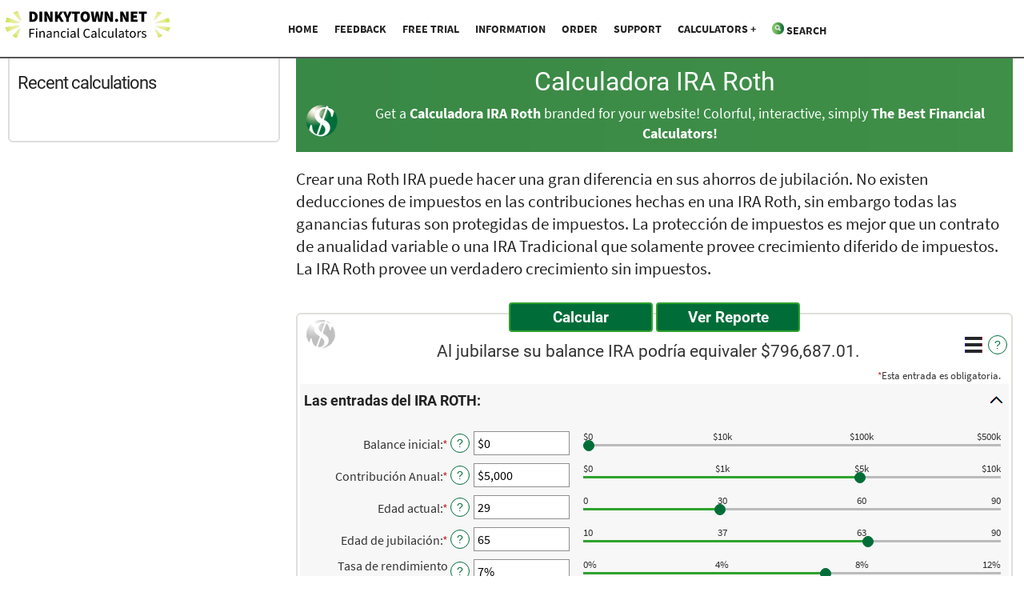

--- FILE ---
content_type: text/html
request_url: https://www.dinkytown.net/java/SPRothIRA.html
body_size: 18496
content:
<!doctype html>
<html lang='es'>
<head>
<title>Calculadora IRA Roth</title>
<meta name="description" content="Utilice esta calculadora para comparar la IRA ROTH con una inversi&oacute;n com&uacute;n sujeta a impuestos">
    <meta name="viewport" content="width=device-width, minimum-scale=0.25, maximum-scale=2.0, initial-scale=1.0">
    <meta charset="utf-8">
    <meta name = "format-detection" content = "telephone=no">
<link rel="apple-touch-icon" sizes="180x180" href="/apple-touch-icon.png?v=E6wRLG7pOb">
<link rel="icon" type="image/png" sizes="32x32" href="/favicon-32x32.png?v=E6wRLG7pOb">
<link rel="icon" type="image/png" sizes="16x16" href="/favicon-16x16.png?v=E6wRLG7pOb">
<link rel="manifest" href="/site.webmanifest?v=E6wRLG7pOb">
<link rel="mask-icon" href="/safari-pinned-tab.svg?v=E6wRLG7pOb" color="#006d38">
<link rel="shortcut icon" href="/favicon.ico?v=E6wRLG7pOb">
<meta name="msapplication-TileColor" content="#da532c">
<meta name="theme-color" content="#ffffff">
<link rel='canonical' href='https://www.dinkytown.net/java/SPRothIRA.html' />
<!--Financial Calculators, &copy;1998-2026 KJE Computer Solutions, Inc.  See how you can <a href="https://www.dinkytown.net">The Best Financial Calculators anywhere</A>!!-->
<link rel="stylesheet" type="text/css" href="/java/KJE.css" />
<link rel="stylesheet" type="text/css" href="/java/KJESiteSpecific.css" />
<link rel="stylesheet" href="/css/dinkytown.css">
<script SRC="/css/menu.js"> </script>
<link rel="stylesheet" href="/css/2023.css">
<script async src="https://pagead2.googlesyndication.com/pagead/js/adsbygoogle.js?client=ca-pub-3089121361425291"
     crossorigin="anonymous"></script>
</head>
<body>
<!--[if lte IE 9]>
<div style='clear: both; text-align:center; position: relative; width:90%; border:2px #006D38 solid;'>
    <a href="https://support.microsoft.com/en-us/hub/4230784/internet-explorer-help">
        You are using an outdated browser. For a faster, safer browsing experience, upgrade for free today.
    </a>
</div>
<![endif]-->
<a ref="#KJEMainContent" class="KJEAccessibleSkip">[Skip to Content]</a>
<header>
    <div class="fixedbanner">
	<div class="banner">
        <div class="logocolumn">
			<a href="/index.html" style='float:left;'  title="Dinkyown.net Financial Calculators"><img src="/2003/dinky-town-logo.svg" alt="Dinkyown.net Financial Calculators" class="logo"></a>
		</div>
        <div class="textcolumn">
		    <div class=navcontent>
			<nav>
				<label tabindex="0" for="drop" class="toggle"><a href="/" title ="home"><img src="/2003/logo.svg" alt="Dinkyown.net Financial Calculators" style="width:44px;"><span class="main_menu">Home</span></a></label>    
				<label tabindex="0" for="drop" class="toggle" onclick="showMenu();" onkeypress="if (event.keyCode == 13) return showMenu();"><img src="/2003/icon-menu.png" alt="Dinkyown.net Financial Calculators" style="width:44px;"><span class="main_menu">Menu</span></label>
				<label tabindex="0" for="drop" class="toggle"><a href="/calculators.html" title ="home"><img src="/2003/icon-investment-calculators.png" alt="Calculators" style="width:44px;"><span class="main_menu">Calcs</span></a></label>   				
                    <ul class="sf-menu clearfix" id="KJECalculatorMenu">
                        <li><a href="/index.html" title="home" class='CalculatorSubmenu'>Home</a></li>
                        <li><a href="/money/feedback.html"  title="Feedback" >Feedback</a></li>
                        <li><a href="/money/free-trial.html" title="Free Trial">Free Trial</a></li>
                        <li><a href="/money/information.html"  title="Information">Information</a></li>
                        <li><a href="/money/order.html" title="Order">Order</a></li>
                        <li><a href="/money/support.html" title="Support">Support</a></li>
                        <li class='CalculatorSubmenu' >
                            <a href="#" class="submenu" onclick="showSubmenu();" onkeypress="if (event.keyCode == 13) return showSubmenu();" title="Calculators">Calculators</a>
                            <label tabindex="0" for="drop-2" class="toggle toggle-submenu" onclick="showSubmenu();" onkeypress="if (event.keyCode == 13) return showSubmenu();">Calculators +</label>
                            <input type="checkbox" id="drop-2"/>
                            <ul id="KJECalculatorSubMenu" style="display:none;">
                                <li><a href="/money/recent.html" id="KJEFirstCalculatorMenu"><img src="/2003/logo.svg" alt="Recent Calculations" style="width:22px;"> Recent Calculations</a></li>
                                <li><a href="/financialcalculators.html"><img src="/2003/icon-all-calculators-calculators.png" alt="Dinkyown.net Financial Calculators" style="width:22px;"> Show All</a></li>
                                <li><a href="/mortgage.html"><img src="/2003/icon-mortgage-calculators.png" alt="Dinkyown.net Financial Calculators" style="width:22px;"> Mortgage</a></li>
                                <li><a href="/loan.html"><img src="/2003/icon-loan-calculators.png" alt="Dinkyown.net Financial Calculators" style="width:22px;"> Loans</a></li>
                                <li><a href="/debt.html"><img src="/2003/icon-credit-cards-debt-calculators.png" alt="Dinkyown.net Financial Calculators" style="width:22px;"> Credit Cards &amp; Debt</a></li>
                                <li><a href="/auto.html"><img src="/2003/icon-auto-calculators.png" alt="Dinkyown.net Financial Calculators" style="width:22px;"> Auto</a></li>
                                <li><a href="/investment.html"><img src="/2003/logo.svg" alt="Dinkyown.net Financial Calculators" style="width:22px;"> Investment</a></li>
                                <li><a href="/retirement.html"><img src="/2003/icon-retirement-savings.png" alt="Dinkyown.net Financial Calculators" style="width:22px;"> Retirement</a></li>
                                <li><a href="/insurance.html"><img src="/2003/icon-insurance-calculators.png" alt="Dinkyown.net Financial Calculators" style="width:22px;"> Insurance</a></li>
                                <li><a href="/taxes.html"><img src="/2003/icon-tax-calculators.png" alt="Dinkyown.net Financial Calculators" style="width:22px;"> Tax</a></li>
                                <li><a href="/savings.html"><img src="/2003/icon-savings-calculators.png" alt="Dinkyown.net Financial Calculators" style="width:22px;"> Savings</a></li>
                                <li><a href="/personal.html"><img src="/2003/icon-personal-finance-calculators.png" alt="Dinkyown.net Financial Calculators" style="width:22px;"> Personal Finance</a></li>
                                <li><a href="/business.html"><img src="/2003/icon-business-calculators.png" alt="Dinkyown.net Financial Calculators" style="width:22px;"> Business</a></li>
                                <li><a href="/SP.html"><img src="/2003/logo.svg" alt="Dinkyown.net Financial Calculators" style="width:22px;"> Spanish</a></li>
                                <li><a href="/ca.html"><img src="/2003/icon-canadian-calculators.png" alt="Dinkyown.net Financial Calculators" style="width:22px;"> Canadian</a></li>
                                <li><a href="/FR.html"><img src="/2003/icon-canadian-calculators.png" alt="Dinkyown.net Financial Calculators" style="width:22px;"> French Canadian</a></li>
                            </ul>
                        </li>
						<li onclick="showSearch();"><a href="#" class="submenu"><img src='/2003/icon-search.png' style='width:15px' alt="Search Image"> Search</a></li>
                    </ul>
			</nav>

			</div>
		</div>
	</div>
				
<!-- SEARCH -->
    <div class="search-background" >
        <div class="container search-background">
            <div class="row">
                <div class="grid_12">
                    <!-- Google Search Result Snippet Begins -->
                    <div id="cse" style="width: 100%; display:none;">
                        <script>
                            (function() {
                                var cx = 'partner-pub-3089121361425291:2945855256';
                                var gcse = document.createElement('script');
                                gcse.type = 'text/javascript';
                                gcse.async = true;
                                gcse.src = 'https://cse.google.com/cse.js?cx=' + cx;
                                var s = document.getElementsByTagName('script')[0];
                                s.parentNode.insertBefore(gcse, s);
                            })();
                        </script>
                        <gcse:search></gcse:search>
                    </div>
                </div>
            </div>
        </div>
    </div>
	</div>
</header>
 <div class="row">
    <div class="grid_12 navpadding">
    </div>
</div>
<a id='KJEMainContent' title='page content'></a>
<div class="container">
  <div class="row">
    <div class="grid_mainleft">
      <p><div id="KJERecents" ></div>
    </div>
    <div class="grid_mainright">
        <div style="text-align: center" class="mainright_calcpage"><h1 id="KJETitleH1" class="KJEFontTitle">Calculadora IRA Roth</h1><div id="KJETopPromo"><div class="link_quote"><img src="/2003/logo.svg" alt="Dinkyown.net Financial Calculators" style="width:44px;"></div>Get a <strong>Calculadora IRA Roth</strong> branded for your website! Colorful, interactive, simply <strong><a href="https://www.dinkytown.net/money/order.html">The Best Financial Calculators</A>!</strong></div></div>

<div id='KJECalculatorDescID'>Crear una Roth IRA puede hacer una gran diferencia en sus ahorros de jubilaci&oacute;n.  No existen deducciones de impuestos en las contribuciones hechas en una IRA Roth, sin embargo todas las ganancias futuras son protegidas de impuestos.  La protecci&oacute;n de impuestos es mejor que un contrato de anualidad variable o una IRA Tradicional que solamente provee crecimiento diferido de impuestos.  La IRA Roth provee un verdadero crecimiento sin impuestos.</div>
<!--CALC_TOP-->
<noscript><div class=KJECenterText><div id=KJENoJavaScript class=KJENoJavaScript>JavaScript is required for this calculator.  <p>For more information about these financial calculators please visit: <a href="https://www.dinkytown.net">Dinkytown.net</a> Financial Calculators from KJE Computer Solutions, Inc.</p></div></div></noscript>
<div id="KJEAllContent"></div>
<!--Financial Calculators, &copy;1998-2026 KJE Computer Solutions, Inc.  See how you can <a href="https://www.dinkytown.net">The Best Financial Calculators anywhere</A>!!-->
<script type="text/javascript" SRC="KJESpanish.js"></script>
<script type="text/javascript" SRC="KJESiteSpecific.js"></script>
<script type="text/javascript" SRC="SPRothIRA.js"></script>

<script type="text/javascript" SRC="SPRothIRAParams.js"></script>


<!--KJEDEFINITIONS--><div id=KJEDefinitions class=KJEDefinitions  width=100%><h2 class='KJEDefinitionsHeader KJEFontHeading'>Calculadora IRA Roth Definiciones</h2><dl id=KJEDefinitionText>
 <div id='KJE-D-STARTING_BALANCE' ><dt>Balance inicial</dt><dd>La cantidad total que usted ha ahorrado actualmente para su jubilaci&oacute;n.</dd></div> <div id='KJE-D-ANNUAL_CONTRIBUTION' ><dt>Contribuci&oacute;n anual</dt><dd>La cantidad que usted contribuye a su IRA Roth cada a&ntilde;o. Esta calculadora asume que usted hace su contribuci&oacute;n a principios de cada a&ntilde;o. **IRA_ANNUAL_MAXIMUM_TEXT** <p>Es importante notar que las contribuciones al IRA Roth son limitadas para ingresos m&aacute;s altos. Si su ingreso se encuentra en un rango 'de reducci&oacute;n progresiva' usted podr&aacute; solamente realizar una contribuci&oacute;n prorrateada a la IRA Roth. Si su ingreso excede el rango de reducci&oacute;n progresiva, usted no califica para ninguna contribuci&oacute;n a la IRA Roth. Para prop&oacute;sitos de esta calculadora, nosotros asumimos que su ingreso no le limita a su capacidad de contribuir a una IRA Roth. La siguiente tabla resume los rangos de ingresos de reducci&oacute;n progresiva para las IRA Roth. **IRA_ROTH_PHASEOUT_TABLE** </dd></div> <div id='KJE-D-RATE_OF_RETURN' ><dt>Tasa de rendimiento esperada</dt><dd>Tasa de rendimiento esperada en sus inversiones. Es la tasa compuesta anual de rendimiento que usted prev&eacute;s lograr con tus ahorros o inversiones. La tasa de rendimiento real depende en gran parte de los tipos de inversiones que usted escojas. En los 10 a&ntilde;os anteriores al 31 de diciembre de 2025, el &Iacute;ndice Standard & Poor's 500&reg; (S&P 500&reg;) tuvo una tasa compuesta anual de rendimiento de 14.8%, incluyendo la reinversi&oacute;n de los dividendos. Del 1<sup>o</sup> de enero de 1970 al 31 de diciembre de 2025, el promedio de la tasa compuesta annual de rendimiento de S&P 500&reg;, incluyendo la reinversi&oacute;n de los dividendos, fue aproximadamente 11.3% (fuente: www.spglobal.com). Desde 1970, el mayor rendimiento en un per&iacute;odo de 12 meses fue 61% (junio de 1982 a junio de 1983). El menor rendimiento en un per&iacute;odo de 12 meses fue -43% (marzo de 2008 a marzo de 2009). Las cuentas de ahorro en una instituci&oacute;n financiera pueden pagar tan poco como el 0.25%, o incluso menos, pero tienen un riesgo mucho menor de p&eacute;rdida del capital. <p>Es importante recordar que &eacute;stos son casos hipot&eacute;ticos y que las tasas futuras de rendimiento no se pueden predecir con certeza, y que las inversiones que pagan mayores tasas de rendimiento generalmente est&aacute;n sujetas a mayor riesgo y volatilidad. La tasa real de rendimiento en las inversiones puede variar mucho a lo largo del tiempo, especialmente en inversiones a largo plazo. Esto incluye la potencial p&eacute;rdida del capital de su inversi&oacute;n. No es posible invertir directamente en un &iacute;ndice, y la tasa compuesta de rendimiento que se menciona arriba no refleja cargos de ventas y otros gastos y honorarios que pueden cobrar los fondos de inversi&oacute;n y/o empresas de inversi&oacute;n.</dd></div> <div id='KJE-D-CURRENT_AGE' ><dt>Edad actual</dt><dd>Eu edad actual</dd></div> <div id='KJE-D-AGE_OF_RETIREMENT' ><dt>Edad de jubilaci&oacute;n</dt><dd>Edad en la que desea jubilarse. Esta calculadora asume que usted no har&aacute; ninguna contribuci&oacute;n a su IRA en el a&ntilde;o en que usted se jubila. Por lo tanto, si usted se jubila a la edad de 65 a&ntilde;os, su &uacute;ltima contribuci&oacute;n sucede en el a&ntilde;o que usted cumple 64 a&ntilde;os.</dd></div> <div id='KJE-D-MARGINAL_TAX_RATE' ><dt>Tasa marginal de impuestos</dt><dd>La tasa de impuestos marginal que usted espera pagar en sus inversiones gravables. **TAXTABLE_CURRENT_DEFINITION**</dd></div> <div id='KJE-D-TOTAL_CONTRIBUTIONS' ><dt>Contribuciones totales</dt><dd>La cantidad total contribuida a esta IRA ROTH.</dd></div> <div id='KJE-D-1' ><dt>Total en la IRA Roth al jubilarse</dt><dd>El valor total en la IRA Roth al jubilarse.</dd></div> <div id='KJE-D-2' ><dt>Ahorros gravables Totales</dt><dd>La cantidad total que hubiera acumulado al jubilarse con una cuenta de ahorros gravable.</dd></div> </dl></div><!--KJEDEFINITIONSEND-->

    </div>
  </div>
</div>
<footer>
<div class="container footerContainer" >
<div class="row">
<div class="grid_4a m_30 footertext" >
                <div class="contact_title">Contacts</div>
                KJE Computer Solutions, Inc.<br>
                1730 New Brighton Blvd.<br>
                PMB #111 <br>
                Minneapolis, MN 55413<br>
                (612) 331-2291
            </div>
            <div class="grid_4a">
                <div class="category_title">Calculators</div>
                <ul class="footer_links">
                    <li><a href="https://www.dinkytown.net/investment.html">Investment</a></li>
                    <li><a href="https://www.dinkytown.net/retirement.html">Retirement Savings &amp; Planning</a></li>
                    <li><a href="https://www.dinkytown.net/mortgage.html">Mortgage</a></li>
                    <li><a href="https://www.dinkytown.net/loan.html">Loans</a></li>
                    <li><a href="https://www.dinkytown.net/debt.html">Credit Cards &amp; Debt</a></li>
                    <li><a href="https://www.dinkytown.net/auto.html">Auto</a></li>
                    <li><a href="https://www.dinkytown.net/taxes.html">Tax Calculators</a></li>
                </ul>
            </div>

            <div class="grid_4a m_30">
                <div class="category_title category_title_hide">More Calculators</div>
                <ul class="footer_links">
                    <li><a href="https://www.dinkytown.net/savings.html">Savings Calculators</a></li>
                    <li><a href="https://www.dinkytown.net/business.html">Business Calculators</a></li>
                    <li><a href="https://www.dinkytown.net/insurance.html">Insurance Calculators</a></li>
                    <li><a href="https://www.dinkytown.net/personal.html">Personal Finance</a></li>
                    <li><a href="https://www.dinkytown.net/SP.html">Spanish Calculators</a></li>
                    <li><a href="https://www.dinkytown.net/ca.html">Canadian Calculators</a></li>
                    <li><a href="https://www.dinkytown.net/FR.html">French Canadian Calculators</a></li>
                </ul>
</div>
            </div>
<div class="row"><div class="grid_12 centeredtext">
<p>					
					<div class=KJEFooterBig>	&iexcl;Las mejores calculadoras financieras en cualquier lugar!</div>
					<strong>
						&copy; 1998-2026 KJE Computer Solutions, Inc.
					</strong>
					<br/>					Las Calculadoras Financieras https://www.dinkytown.net/SP.html
					<br/>
					(612) 331-2291 
					<br/>
					1730 New Brighton Blvd. PMB #111
					<br/>
					Minneapolis, MN 55413
					<p class=footer>
					La informaci&oacute;n y las calculadoras interactivas se encuentran disponibles como herramientas de ayuda que usted puedes utilizar para su uso personal.  No podemos ni garantizamos su exactitud o aplicabilidad a tus circunstancias.  Te animamos a buscar profesionales calificados que te puedan aconsejar en todo lo relacionado con tus finanzas personales.
										<br>
					<br>
</div></div>
</div>
</footer>
<script SRC="/css/recents.js"> </script>
</body>
</html>

--- FILE ---
content_type: text/html; charset=utf-8
request_url: https://www.google.com/recaptcha/api2/aframe
body_size: 112
content:
<!DOCTYPE HTML><html><head><meta http-equiv="content-type" content="text/html; charset=UTF-8"></head><body><script nonce="Is_uTuheS8qPWI28_cUy2A">/** Anti-fraud and anti-abuse applications only. See google.com/recaptcha */ try{var clients={'sodar':'https://pagead2.googlesyndication.com/pagead/sodar?'};window.addEventListener("message",function(a){try{if(a.source===window.parent){var b=JSON.parse(a.data);var c=clients[b['id']];if(c){var d=document.createElement('img');d.src=c+b['params']+'&rc='+(localStorage.getItem("rc::a")?sessionStorage.getItem("rc::b"):"");window.document.body.appendChild(d);sessionStorage.setItem("rc::e",parseInt(sessionStorage.getItem("rc::e")||0)+1);localStorage.setItem("rc::h",'1768934090585');}}}catch(b){}});window.parent.postMessage("_grecaptcha_ready", "*");}catch(b){}</script></body></html>

--- FILE ---
content_type: text/css
request_url: https://www.dinkytown.net/java/KJESiteSpecific.css
body_size: 1411
content:

/*
// CSS Classes  below can be populated and changed to modify your calculator deployment.
// IMPORTANT: Do Not Modify the KJE.css file!  The KJE.css file is replaced during the update process
// All CSS customization must be done in this file (you can override KJE.css classes)
//
// For information on customizing this file please see:
// https://www.dinkytown.net/money/V3customize.html
*/

#KJEAllContent {
}

#KJECalculatorTable {
}

#KJETitle {
}

.KJECommandButton, .KJEMoreButton {
}

#KJEDefinitionText {
    padding-left:0px;
    margin-top: 1em;
}

#KJEDefinitionText p.KJEDefinition {
    padding: 0px 10px 0px 10px;
    font-size: 1.0em;
    line-height: normal;
}

div.banner_title{
    position: relative;
    padding-left: 5px;
    padding-right: 5px;
    margin-bottom: 5px;
    margin-top: 5px;
    font-family: 'Roboto', sans-serif;
    font-size: 1.5rem;
    line-height:2.5rem;
    font-weight: bolder;
    color: #006D38;
}

span.print_banner_content {
    font-size: 1.0em;
    line-height: normal;
}

h1.DinkytownReportTitle {
    margin: 0px;
    margin-top: 30px;
    margin-bottom: 20px;
    font-family: 'Roboto', sans-serif;
    font-size: 2rem;
    line-height:2.5rem;
    font-weight: bolder;
    color: #006D38;
}


hr.DinkytownHRHeaderTop {
    margin: 0;
}

hr.DinkytownHRHeaderBottom {
    margin: 0;
    margin-top: 25px;
}



--- FILE ---
content_type: text/css
request_url: https://www.dinkytown.net/css/dinkytown.css
body_size: 31414
content:
@import "/css/font-awesome.min.css";
@import "/css/fonts.css";

@-webkit-keyframes fadeIn {
    from { opacity: 0; }
    to { opacity: 1; }
}
@keyframes fadeIn {
    from { opacity: 0; }
    to { opacity: 1; }
}

#KJECalculatorSubMenu{
    -webkit-animation: fadeIn .4s;
    animation: fadeIn .4s;
}
#cse {
    -webkit-animation: fadeIn .4s;
    animation: fadeIn .4s;
}
span.bigonly {
    display: inline;
}
/* HTML5 display-role reset for older browsers */
body {
    margin: 0;
    line-height: 1;
}

article,
aside,
details,
figcaption,
figure,
footer,
header,
hgroup,
menu,
nav,
section {
    display: block;
}

blockquote,
q {
    quotes: none;
}
blockquote:before,
blockquote:after,
q:before,
q:after {
    content: '';
    content: none;
}
table {
    border-collapse: collapse;
    border-spacing: 0;
}
.clearfix {
    *zoom: 1;
}
.clearfix:before,
.clearfix:after {
    display: table;
    content: "";
    line-height: 0;
}
.clearfix:after {
    clear: both;
}
.container .alpha {
    margin-left: 0px;
}
.container .omega {
    margin-right: 0px;
}

.grid_12 {
    width:100%
}
.grid_11 {
    width:91.63%
}
.grid_10 {
    width:83.3%
}
.grid_9 {
    width:74.97%
}
.grid_8 {
    width:66.64%
}

.grid_7 {
    width:58.31%
}
.grid_6 {
    width: 49%;
    padding: .5%;
}

.grid_5 {
    width:41.65%
}
.grid_4 {
    width:33.33%
}

.grid_4a {
    width:33.33%
}

.grid_3 {
    width:24.99%
}
.grid_2 {
    width:16.66%
}
.grid_1 {
    width:8.33%
}

[class*="grid_"] {
    float: left;
    min-height: 1px;
}

.grid_mainright {
    margin-left: 360px;
}

.grid_mainleft {
    width: 360px;
    margin-right: -360px;
    overflow: hidden;
}


.container {
    margin-right: 20px;
    margin-left: 20px;
    width: auto;
    *zoom: 1;
}
.container:after {
    clear: both;
}

.row {
    *zoom: 1;
}

.row:before,
.row:after {
    display: table;
    content: "";
    line-height: 0;
}
.row:after {
    clear: both;
}


.select-menu {
    display: none !important;
}

html, body {height:100%;}

/* KJE Additions Refinements */

img.logo {
    min-height: 10px;
    min-width: 220px;
    width: 100%;
    border:0px;
}
img.logo2 {
    max-height: 150px;
    max-width: 400px;
    width: 100%;
}


.banner {
    display: table;
    max-height: 220px;
    width: 100%;
}
.logocolumn {
    display: table-cell;
    width: 10%;
    max-height: 110px;
    min-width: 180px;
}
div.textcolumn {
    display: table-cell;
    width: 90%;
    max-height: 120px;
    text-align: center;
    vertical-align: middle;
    line-height: 1rem;
    padding-bottom: 10px;
}

.bannercolumn {
    display: table-cell;
    width: 30%;
    max-height: 120px;
    text-align: right;
    vertical-align: middle;
}

.image_max_width {
    width: 100%;
    max-width:488px;
    padding-top: 20px;
}

img.KJESectionImages {
    border: none;
    width: 80%;
}

.submenu a { display:none; }
.wrapper{width:100%; overflow:hidden; position:relative;}
.extra_wrap{overflow:hidden; display:block;}

.fa {
    font: normal normal normal 2.2em/.85em FontAwesome;
}

body, #KJECalculatorDescID, #KJEAllContent, body.KJEBody table,  body.KJEBody td, body.KJEBody ul, body.KJEBody ol, body.KJEBody dd, body.KJEBody dl, body.KJEBody p, body.KJEBody br, body.KJEBody dt, body.KJEBody, #KJEAllContent table, #KJEAllContent td, #KJEAllContent ul, #KJEAllContent ol, #KJEAllContent dd, #KJEAllContent dl, #KJEAllContent p, #KJEAllContent br, #KJEAllContent dt, #KJEAllContent th, body.KJEBody th, .KJEInputContainer input.KJEInputModern, 
.KJEInputContainer select.KJEDropBoxModern, .KJECalculator p {
    font-family: 'Source Sans Pro', sans-serif; /*'Roboto', sans-serif;*/
}

.KJECommandButton, .KJEMoreButton {
    font-family: 'Roboto', sans-serif; /*'Roboto', sans-serif;*/
}

#KJETitle {
    font-family: 'Roboto', sans-serif; /*'Roboto', sans-serif;*/
}

body{
    background: #fff;
    color: #222;
    font-size: 1rem;
    line-height: 1.6rem;
    position:relative;
    min-width:310px;
    -webkit-text-size-adjust: none;
}

/* Captions */
.KJECalculatorDescInputView {
}

.KJECalculatorDescReportView {
    display: none !important;
}

#KJECalculatorDescID, .camera_caption {
    display: block;
    width: 100%;
    font-size: 1.3rem;
    line-height: 1.8rem;
    margin-bottom: 0;
}

#KJECalculatorDescID {
    margin-top: 20px;
}

.camera_caption .span{
    color: #2fa22f;
    display: inline-block;
}

.camera_caption ul li {
    padding-left: 1.3rem;
    font-family: 'Source Sans Pro', sans-serif; /*'Roboto', sans-serif;*/
    font-weight: 500;
    color: #222;
    position: relative;
    list-style: none;
}
.camera_caption ul li:after {
    top: 2px;
    font-size: 1.05rem;
    line-height: 1.05rem;
    width: 1rem;
    height: 1rem;
    position: absolute;
    left: 0px;
    top: 0px;
    content: "\f05d";
    color: #2fa22f;
    font-family: FontAwesome;
}

.camera_caption ul.caption_list2{
    margin-bottom: 37px;
}

.camera_caption ul.caption_list2 li{
    color: #fff;
}
.camera_caption ul.caption_list2 li:after{
    position: absolute;
    left: 0px;
    top: 10px;
    content: "\f05d";
    color: #fff;
    font-size: 1.5rem;
    line-height: 22px;
    width: 21px;
    height: 21px;
    font-family: FontAwesome;
}


.camera_caption a.caption_banner_link{
    float: left;
    display: block;
    margin-right: 21px;
    transition: 0.2s;
}
.camera_caption a.caption_banner_link:hover{
    margin-top: 4px;
}

/* Pure CSS menus */
.toggle,
[id^=drop] {
    display: none;
}

nav ul {
    padding: 0;
    margin: 0;
    list-style: none;
    position: relative;
}

nav ul li {
    display:inline-block;
}

nav a {
    display:block;
}

/* Hide Dropdowns by Default */
nav ul ul {
    display: none;
    position: absolute;
    top: 35px; /* the height of the main nav */
}

/* Fisrt Tier Dropdown */
nav ul ul li {
    width:170px;
    float:none;
    display:list-itrem;
    position: relative;
}

/* Second, Third and more Tiers	*/
nav ul ul ul li {
    position: relative;
    top:-60px;
    left:170px;
}
/* Menu */

.nav_box{
    background: #222222;
}

.sf-menu {
    list-style:none;
    float: left;
}
.sf-menu > li {
    float:left;
    /*font: 1em/1.5em Arial, Helvetica, sans-serif;*/
    position:relative;
}
.sf-menu > li > a {
    padding: 10px 10px 10px 10px;
    color:#fff;
    text-decoration:none;
    border-right: 1px solid #4e4e4e;
}

.camera_caption .span2 {
    font-size: 1.5em !important;
    line-height: 25px !important;
    margin-bottom: 10px !important;
}

.camera_caption ul.caption_list2 {
    margin-bottom: 25px !important;
}


.sf-menu > li.sfHover > a,
.sf-menu > li > a:hover,
.sf-menu > li.current > a {
    background: #2fa22f;
    text-decoration:none;
    padding: 10px 10px 10px 10px;
}

/* submenu */
.sf-menu ul {
    background:#222222;
    display:none;
    left: 0px;
    padding: 0px 0px 1px;
    position: absolute;
    z-index: 9999;
}
.sf-menu ul li{
    position: relative;
    font-family: 'Source Sans Pro', sans-serif; /*'Roboto', sans-serif;*/
    font-size: 1rem;
    line-height: 38px;
    border-top: 1px dotted #5c5c5c;
    padding-top: 0px;
    width:300px;
}
.sf-menu ul li:first-child{
    margin-top: 0;
    border-top: none;
    padding-top: 0px;
    padding-bottom: 2px;
}
.sf-menu ul li a{
    display: block;
    color:#fff;
    text-decoration:none;
    padding: 0px 18px;
}
.sf-menu ul li > a:hover,
.sf-menu ul li.sfHover > a,
.sf-menu ul li.active > a{
    background-color:#2fa22f;
    text-decoration:none;
}
/* subsubmenu */
.sf-menu ul ul {
    background:#222222;
    left: 255px;
    top: -2px;
}
.sf-menu ul ul li a{
    color:#fff;
    text-decoration:none;
}
.sf-menu ul ul li > a:hover,
.sf-menu ul ul li.sfHover > a,
.sf-menu ul ul li.active > a{
    color:#2fa22f;
    text-decoration:none;
}

div.search-background {
    background: #fff;
}
div.gsc-control-cse {
    border: none;
}
input.gsc-search-button {
    background: #2fa22f !important;
    color: #fff !important;
}

span.main_menu {
    float: right;
    padding: 5px;
    font-family: 'Source Sans Pro', sans-serif; /*'Roboto', sans-serif;*/
}

/* Change this in order to change the Dropdown symbol */
nav li > a:after { content:  ' +'; }
nav li > a:only-child:after { content: ''; }

.hide {
    display:none;
}
.hide p {
    padding:10px;
    margin:0
}

/*Images*/
img.auto_size{
    box-sizing:border-box;
    -moz-box-sizing:border-box;
    -webkit-box-sizing:border-box;
    height:auto;
    max-width:100%;
}

.img_fleft{
    float:left;
    margin-right:20px;
}

.img_right{
    float:right;
    margin-left:20px;
}
.img{
    margin-top: 6px;
}

#KJETitleH1, h1.KJEFontTitle, h1  {
    font-family: 'Roboto', sans-serif; /*'Roboto', sans-serif;*/
    font-size: 2rem;
    font-weight: 500;
    line-height: 2.2rem;
    color: #222;
    position: relative;
    margin-top: 2.4rem;
}

#KJETitleH1 {
    margin-bottom: 0;
}

/*Links*/
table.KJEIndexTable th.KJELabel a {
    font-weight: bold;
	font-size: 1.1rem;
}

a {
    color:#006D38;
    text-decoration:none;
}

#KJECalcList {
    color:#006D38;
    text-decoration:none;
}


table.KJEIndexTable tr:hover a {
    color:#FFFFFF !important;
}

table.KJEIndexTable th.KJELabel a:hover {
    color:#FFFFFF !important;
}

table.KJEIndexTable caption.KJEHeaderRow {
    font-size: 1.2rem;
    line-height: 1.6rem;
    background-color: #006D38;
    color: #ffffff;
}
table.KJEIndexTable caption.KJEHeaderRow h2.KJEFontHeading {
    color: #ffffff;
}

table.KJEIndexTable caption a {
    font-size: 1.05rem;
    font-weight: bold;
    line-height: 1.2rem;
    color: #ffffff;
}

table.KJEIndexTable caption.KJELabel:hover a {
    color:#FFFFFF !important;
}

.btn{
    background: #2fa22f;
    color: #fff;
    display: inline-block;
    /*font: 1.5em Arial, Helvetica, sans-serif;*/
    padding: 7px 29px 9px;
    text-decoration: none;
    border-radius: 5px;
}
.btn:hover{
    background-color:#626262;
    text-decoration:none;
}


/*Titles*/
h2 {
    font-family: 'Roboto', sans-serif; /*'Roboto', sans-serif;*/
    font-size: 2.0rem;
    line-height: 2.2rem;
    font-weight: 500;
    color: #222222;
    margin-bottom:.4rem;

}
h3{
    font-family: 'Roboto', sans-serif; /*'Roboto', sans-serif;*/
    font-size: 1.8rem;
    line-height: 1.1rem;
    font-weight: 500;
    color: #222222;
    margin-bottom:.4rem;
}
h4{
    font-family: 'Roboto', sans-serif; /*'Roboto', sans-serif;*/
    font-size: 1.8rem;
    line-height: 1.1rem;
    font-weight: 500;
    color: #222222;
    margin-bottom:.4rem;
}

h2 a, h3 a, h4 a, h5 a, h6 a{
    color:inherit;
}

h2 a:hover, h3 a:hover, h4 a:hover, h5 a:hover, h6 a:hover{
    color:#000;
    text-decoration:none;
}

/* Indents */
p{
    margin-bottom:18px; /*as line-height in body*/
}

li.KJEBold {
    font-weight: bold;
    font-size: 1rem;
}

li.KJEBold p, li.KJEBold ol, li.KJEBold table {
    font-weight: normal;
    font-size: 100%;
}

table.KJEReportTable caption.KJEOrderCaption {
    font-size: 1.3rem;
    line-height: 1.3rem;
}

table.KJEReportTable tr.KJEOrderRow {
    background: #ffffff;
    font-size: 1.1rem;
    line-height: 1.3rem;
}

table.KJEReportTable tr a.KJEUpdateLink {
    color: #006D38;
    text-decoration: none;
    width: 100%;
    height: 100%;
    display: block;
}
table.KJEReportTable tr a.KJEOrderLink {
    color: #006D38;
    background: #f4f4f4;
    text-decoration: none;
    border: 2px solid #006D38;
    border-radius: 6px;
    text-align: center;
    padding: 5px 10px;
}
table.KJEReportTable tr a.KJEOrderLink:hover {
    background: #1274BB;
}

table.KJEReportTable tr a.KJEUpdateLink:hover, table.KJEReportTable tr a.KJEOrderLink:hover {
    color: #FFFFFF;
}

table.KJEReportTable tr:hover a.KJEUpdateLink {
    color: #FFFFFF;
}

 table.KJEPresentation, td.KJEPresentation {
     border: none;
     width: 100%
 }

td.KJEPresentation30 {
    border: none;
    width: 30%
}
td.KJEPresentationCenter {
    text-align: center;
}

.second{
    color: #2fa22f;
}

.content_pad {padding-left: 15px; padding-right: 15px }


.m_10{margin-bottom:10px;}
.m_20{margin-bottom:20px;}
.m_2020{margin-bottom:20px;margin-top:20px;}
.m_30{margin-bottom:30px;}
.m_40{margin-bottom:40px;}

/* Lists */
.list{
    padding-top: 2px;
}
.list li{
    padding-left: 32px;
    position: relative;
    /*font: 1em Arial, Helvetica, sans-serif;*/
    line-height: 17px;
    margin-top: 21px;
}
.list li:before{
    position: absolute;
    left: 0px;
    top: 2px;
    content: "\f05d";
    color: #2fa22f;
    font-size: 1rem;
    line-height: 17px;
    width: 21px;
    height: 21px;
    font-family: FontAwesome;
}
.list li:first-child{
    margin-top:0;
}
.list li a{
    color:#555;
    text-decoration:none;
}
.list li a:hover{
    color:#2fa22f;
    text-decoration:none;
}
.wrapper{width:100%; overflow:hidden; position:relative;}
/**/
blockquote{width:100%;}
cite{text-align:right;}
time{}

/************Header************/
header{
    width:100%;
}

h1 a{}
h1 a:hover{
    text-decoration:none;
}
h1 .slogan{
    display:block;
}

hr {
    border: none;
    border-bottom: 1px solid #dadada;
}

.header_box{
    background: #eeeeee;
    margin-top: 0;
    margin-bottom:20px;
}

#mm0{
    display:none;
    border: 1px solid #2fa22f;
    padding: 3px;
    width: 100%;
}

/************Content***********/

.content_fiture_link{
    display: block;
}
.link_quote{
    float: left;
    background: #2fa22f;
    width: 51px;
    height: 51px;
    border-radius: 49%;
    position: relative;
    transition: 0.2s;
    margin-right: 20px;
}

.link_quote span{
    color: #fff;
    font-size: 1.6rem;
    line-height: 24px;
    position: absolute;
    top: 12px;
    left: 12px;
}

.link_quote_black{
    background: inherit;
    margin-right: 0px;
    float: right;
    width: 22pt;
    height: 30pt;
}

.link_quote_black:hover{
    cursor:pointer;
}

.link_quote_black span {
    color: #fff;
    font-size: 1.5rem;
    line-height: 24px;
    position: absolute;
    top: 12px;
    left: 0px;
    cursor:pointer;
}

.link_quote span.fa-usd, .link_quote span.fa-shield{
    top: 12px;
    left: 19px;
}
.link_quote span.fa-home, .link_quote span.fa-calculator, .link_quote span.fa-building, .link_quote span.fa-life-ring, .link_quote span.fa-user {
    top: 12px;
    left: 14px;
}

.content_fiture_link:hover .link_quote{
    background-color: #626262;
}

.content_fiture_link div.link_title{
    font-family: 'Source Sans Pro', sans-serif; /*'Roboto', sans-serif;*/
    font-size: 1.4rem;
    line-height: 28px;
    color: #222222;
    margin-top: 11px;
    margin-bottom: 4px;
    letter-spacing: -1px;
}
.content_fiture_link:hover div.link_title{
    color: #2fa22f;
}

.content_fiture_link p{
    /*font: 1em/20px Arial, Helvetica, sans-serif;*/
    color: #555;
    margin-bottom: 0px;
}

.content_fiture_link:hover{
    text-decoration: none;
}

#index2 #content{
    padding-top: 44px;
}
.m_top_10{
    margin-top: 50px;
}

/************Footer************/
ul.footer_links {
    margin: 0;
    padding: 0;
    list-style-type: none;
}


footer{
    width:100%;
    background: #222;
    padding-top: 10px;
    padding-bottom: 69px;
    font-size: 1rem;
}

footer a {
    text-decoration:none;
    color: #aaa;
}

footer a:hover {
    color:#2fa22f;
}
footer div.contact_title{
    position: relative;
    padding-left: 47px;
    font-family: 'Source Sans Pro', sans-serif; /*'Roboto', sans-serif;*/
    font-size: 1.2rem;
    line-height: 19px;
    font-weight: 400;
    color: #fff;
    margin: 15px 15px 15px 0px;
}
footer div.contact_title:after{
    display: block;
    position: absolute;
    font-family: FontAwesome;
    font-size: 1.5rem;
    line-height: 35px;
    color: #2fa22f;
    content: "\f015";
    top: -10px;
    left: 2px;
}

.KJEFooterBig{
    font-size: 2rem;
    color: #2fa22f;
    margin: 30px;
    line-height: normal;
}

a.KJELinkBold {
    color: #2fa22f;
    text-decoration: underline;
}


div.banner_title{
    position: relative;
    padding-left: 5px;
    padding-right: 5px;
    margin-bottom: 5px;
    margin-top: 5px;
    font-family: 'Roboto', sans-serif; /*'Roboto', sans-serif;*/
    font-weight: bolder;
    color: #006D38;
    font-size: 1.8rem;
    line-height:2.0rem;
}

img.DinkytownScene {
    width:40px;
}
#KJEWait {
    position: relative;
    top: 18px;
    text-align: left;
    background-image: none;
    background-repeat:no-repeat;
    background-position:center;
    z-index: 999;
    display: none;
    border: none;
    width: 250px;
    height: 250px;
    /* css3 */
    -webkit-border-radius: 0;
    -moz-border-radius: 0;
    border-radius: 0;
}

@media all and (max-width : 1000px) {
    div.banner_title {
        font-size: 1.5rem;
        line-height:1.7rem;
    }
    img.DinkytownScene {
        width:35px;
    }
}

@media all and (max-width : 900px) {
    div.banner_title {
        font-size: 1.3rem;
        line-height:1.5rem;
    }

    img.DinkytownScene {
        width:30px;
    }
}

@media all and (max-width : 850px) {
    div.banner_title {
        font-size: 1.2rem;
        line-height:1.4rem;
    }
    img.DinkytownScene {
        width:20px;
    }
}

@media all and (max-width : 800px) {
    span.banner_title {
        font-size: 1.2rem;
        line-height:1.4rem;
    }
}

div.category_title{
    position: relative;
    padding-left: 47px;
    font-family: 'Roboto', sans-serif; /*'Roboto', sans-serif;*/
    font-size: 1.2rem;
    line-height: 19px;
    font-weight: 400;
    color: #fff;
    margin: 15px 15px 15px 0px;;
}
div.category_title:after{
    display: block;
    position: absolute;
    font-family: FontAwesome;
    font-size: 1.5rem;
    line-height: 36px;
    color: #2fa22f;
    content: "\f1ec";
    top: -10px;
    left: 2px;
}
div.category_title_dark{
    color: #222;
}

div.footer_title {
    position: relative;
    font-family: 'Roboto', sans-serif; /*'Roboto', sans-serif;*/
    font-size: 1.2rem;
    line-height: 19px;
    font-weight: 400;
    color: #fff;
    margin: 15px 15px 15px 0px;
}

.contact{
    display: block;
    margin-bottom: 28px;
}

.footertext {
    color: #aaa;
}

.centeredtext {
    color: #aaa;
    text-align: center;
}

a.logo_img{
    display:block;
    margin-bottom: 79px;
}
.copyright a{color:inherit;}
.footer-link{display:block;}


/*==================================RESPONSIVE LAYOUTS===============================================*/

@media only screen and (max-width: 1200px) {

    footer{
        font-size: .95rem;
    }

    #KJECalculatorDescID, .camera_caption {
    }

    .bannercolumn {
        display: none;
    }

    nav ul ul {
        top: 33px; /* the height of the main nav */
    }

    .sf-menu > li {
        float:left;
        /*font: .95em/14px Arial, Helvetica, sans-serif;*/
        position:relative;
    }
    .camera_wrap {
        height: 325px;
    }

    .img_fleft,
    .img_right{
        max-width:45%;
    }

    .camera_caption > div {
        padding-top: 15px !important;
    }
    .camera_wrap .camera_pag {
        bottom: 30px !important;
        position: absolute  !important;
        right: 50%  !important;
        margin-right: -370px  !important;
    }

    .camera_caption .span2 {
        font-size: 1.2em !important;
        line-height: 20px !important;
        font-weight: 500 !important;
    }
    .camera_caption ul.caption_list2 {
        margin-bottom: 15px !important;
    }

    .full_width{
        width: 100%;
    }

    footer{
        font-size: .9rem;
    }

    #KJECalculatorDescID, .camera_caption {
    }

    .sf-menu > li {
        float:left;
        /*font: .9em/14px Arial, Helvetica, sans-serif;*/
        position:relative;
    }
}

@media only screen and (max-width: 900px) {

    footer{
        font-size: .9rem;
    }

    .camera_caption {
        font-size: 1.25rem;
    }

    .sf-menu > li {
        float:left;
        /*font: .9em/14px Arial, Helvetica, sans-serif;*/
        position:relative;
    }

    [class*="grid_"] {
        float: none;
        display: block;
        width: 100%;
        -webkit-box-sizing: border-box;
        -moz-box-sizing: border-box;
        box-sizing: border-box;
    }
    .grid_mainright {
        margin-left: 0px;
    }

    .grid_mainleft {
        width: 100%;
        margin-right: 0px;
        overflow: hidden;
    }

    .grid_4a {
        float: left;
        width: 33.3%;
        -webkit-box-sizing: border-box;
        -moz-box-sizing: border-box;
        box-sizing: border-box;
    }
    .grid_12 {
        width: 100%;
        -webkit-box-sizing: border-box;
        -moz-box-sizing: border-box;
        box-sizing: border-box;
    }
}


@media all and (max-width : 790px) {
    .container {
        margin-right: 10px;
        margin-left: 10px;
    }

    #KJECalculatorDescID, .camera_caption {
        font-size: 1rem;
    }

    footer{
        font-size: .85rem;
    }

    .select-menu {
        display: block !important;
    }
    .logocolumn {
        width: 10%;
    }
    .textcolumn {
        width: 90%;
    }

    .bannercolumn {
        display: none;
    }

    nav {
        margin: 0;
    }

    /* Hide the navigation menu by default */
    /* Also hide the  */
    .toggle + a,
    .sf-menu, .submenu {
        display: none;
    }

    /* Styling the toggle label*/
    .sf-menu ul li a{
        padding: 0px 55px;
    }
    .toggle, .toggle a {
        display: block;
        padding: 10px 5px 0px 10px;
        color:#FFF;
        text-decoration:none;
        border:none;
        float: left;
        cursor: pointer;
    }
    nav.toggle-right {
        float: right;
    }
    .toggle:hover, .toggle a:hover {
        background: #2fa22f;
        text-decoration: none;
    }
    .toggle a, .toggle a:hover {
        padding: 0px 0px 0px 0px;
    }

    .toggle-submenu {
        padding: 10px;
        width: 100%;
    }

    /* Display Dropdown when clicked on Parent Lable */
    .toggle,
    [id^=drop]:checked + ul {
        display: block;
    }

    /* Change menu item's width to 100% */
    nav ul li {
        display: block;
        width: 100%;
    }

    nav ul ul .toggle,
    nav ul ul a {
        padding: 0 40px;
    }

    nav ul ul ul a {
        padding: 0 80px;
    }

    nav a:hover,
    nav ul ul ul a {
        background: #2fa22f;
        text-decoration: none;
        padding: 19px 23px 22px 18px;
    }

    nav ul li ul li .toggle,
    nav ul ul a,
    nav ul ul ul a{
        padding:14px 20px;
        color:#FFF;
    }


    nav ul li ul li .toggle,
    nav ul ul a {
        background-color: #212121;
    }

    /* Hide Dropdowns by Default */
    nav ul ul {
        float: none;
        position:static;
        color: #ffffff;
        /* has to be the same number as the "line-height" of "nav a" */
    }

    /* Fisrt Tier Dropdown */
    nav ul ul li {
        display: block;
        width: 100%;
    }

    nav ul ul ul li {
        position: static;
        /* has to be the same number as the "width" of "nav ul ul li" */

    }

    /* Hide nav bar for full screen */
    li.nav_full_only {
        display: none !important;
    }

    .sf-menu ul li, .sf-menu ul {
        width: 100% !important;
    }

    #KJETitleH1, h1{
        font-size: 1.6rem;
        font-weight: 500;
    }

    div.single_column_hide {
        display:none;
    }

    div.banner_title
    {
        font-size: 1rem;
    }


    .sf-menu > li > a {
        border-right: none;
    }

    .sf-menu ul {
        top: 37px;
    }

    .sf-menu > li {
        float:left;
        /*font: 1em/17px Arial, Helvetica, sans-serif;*/
        position:relative;
    }

    label {
        display: block;
    }
    .camera_wrap {
        background-image: none;
        height: 100%;
        min-height: 275px;
    }

    .sf-menu{
        display:none;
    }
    #mm0{
        display:block;
    }

    .camera_wrap .camera_pag {
        bottom: 15px !important;
        margin-right:0px !important;
        left: 165px;
        top: 20px;
    }

    .map{
        margin-bottom: 40px !important;
    }

    footer div.footer_title {
        margin-top: 20px;
        margin-left: 0;
    }

    #KJECalculatorDescID, .camera_caption {
        /* display: none !important; */
        display: block;
        font-size: 1.1rem;
        float:none;
        left:0;
        width:100%;
    }
    .camera_wrap {
        width: 100%;
        padding: 0 0px;
        margin-right: auto;
        margin-left: auto;
        min-height: 250px;
    }

}

@media only screen and (max-width: 700px) {

    div.category_title_hide, div.category_title_hide:after
    {
        display:none;
    }
    .grid_4a {
        float: none;
        display: block;
        width: 100%;
        -webkit-box-sizing: border-box;
        -moz-box-sizing: border-box;
        box-sizing: border-box;
    }
}

@media only screen and (max-width: 480px) {
    span.bigonly{
        display: none;
    }

    .toggle {
        font-size: .9rem;
    }

    .container {
        margin-right: 5px;
        margin-left: 5px;
    }
    .banner_content {
        display: none;
        color: #222;
    }

    .banner {
        display: table;
        max-height: 220px;
        width: 100%;
    }
    .logocolumn {
        width: 10%;
    }
    .textcolumn {
        width: 90%;
    }

    div.banner_title
    {
        font-size: .9rem;
    }

    .submenu {
        display: none;
    }
    label .toggle {
        display: none;
    }
    .img_fleft.nofloat,
    .img_right.nofloat{
        float:none;
        max-width:inherit;
        margin:0 0 20px;
    }

    .camera_wrap .camera_pag {
        bottom: 15px !important;
        margin-right:0px !important;
        left: 80px;
        top: 20px;
    }

    #KJECalculatorDescID, .camera_caption {
        /* display: none !important; */
        display: block;
        line-height: 150%;
        font-size: 1rem;
        margin-left:0;
        width:100%;
    }
    .camera_wrap {
        min-height: 350px;
    }
    body {
        padding: 0;
    }
}


@media all and (max-width : 330px) {

    nav ul li {
        display:block;
        width: 94%;
    }

}


.video-container {
    position:relative;
    padding-bottom:56.25%;
    padding-top:0px;
    height:0;
    overflow:hidden;
}

.video-container iframe, .video-container object, .video-container embed {
    position:absolute;
    top:0;
    left:0;
    width:100%;
    height:100%;
    padding-right: 10px;
}


#KJETopPromo, #KJERecents {
    text-align: left;
    background: #efe;
    padding: 10px;
    margin-top: 20px;
    border: 2px solid #dddddd;
    border-radius: 6px;
    -moz-border-radius: 6px;
    -webkit-border-radius: 6px;
}
#KJERecents {
    margin-right: 23px;
    background: #fff;
}

.KJETextAlignTop {
    vertical-align: top;
}

.rvt_title {
    font-size:1.2rem; font-weight:normal; color:#000055; margin-bottom:10px;
}
.rvt_content {
    font-size:1.2rem; font-weight:normal; color:#000000; margin-left: 10px; margin-bottom:2px;
}
.rvt_line {
    margin-bottom: 5px;
    margin-top: 5px;
}
.rvt_line_lead {
    color:#FF0000;
    font-size:2rem;
    display: inline-block;
}

@media (max-width: 900px) {
    #KJERecents {display: none;}
    div.video-container img.KJESectionImages {
        border: none;
        width: 50%;
    }

}

ul.KJEFeaturesList li {
    padding-bottom: 10px;
}

ul.KJERecentList{
    padding: 5px;
}

div.KJERecentTitle{
    font-family: 'Roboto', sans-serif; /*'Roboto', sans-serif;*/
    font-size: 1.4rem;
    line-height: 28px;
    color: #222222;
    margin-top: 11px;
    margin-bottom: 4px;
    letter-spacing: -1px;
}

ul.KJERecentList li {
    font-size: 1rem;
    line-height: 1.1rem;
    padding-left: 1.3rem;
    font-family: 'Source Sans Pro', sans-serif; /*'Roboto', sans-serif;*/
    font-weight: 500;
    color: #555;
    position: relative;
    list-style: none;
    margin-bottom: .6rem;
}

ul.KJERecentList li:after {
    top: 2px;
    font-size: 1.05rem;
    line-height: 1.05rem;
    width: 1rem;
    height: 1rem;
    position: absolute;
    left: 0px;
    top: 0px;
    content: "\f05d";
    color: #2fa22f;
    font-family: FontAwesome;
}

.KJEReport, .KJEReport p {
    font-family: 'Roboto', sans-serif !important;
    font-size: 1.0rem;
    line-height: 1.6em !important;
}

#KJEBubbleBox {
    position: fixed;
    z-index: 1000;
    margin-right: -10px;
    width: 200px;
    right: -10px;
    bottom: -10px;
    /*bottom: -260px;*/
    /*right: -500px;*/
}

#KJEBubbleClose {
    background: none;
    width: 24px;
    height: 24px;
    position: relative;
    float: right;
}

#KJEBubbleHolder {
    background-color: #FFF;
    border: 5px solid #000055;
    border-radius: 150px;
    font-size: 0.9rem;
    height: 120px;
    width: 125px;
    margin-bottom: 0;
    padding: 25px;
    text-align: center;
    border-right: none;
    border-bottom: none;
}

#KJEBubbleHolder p.KJEBubbleText {
    color: #330000;
    font-size: 1.1rem;
    font-weight: bold;
     -webkit-font-smoothing: antialiased;
    text-align: center;
}

#KJEBubbleBox div.KJEBubbleMain a {
    -webkit-appearance: none;
    border-radius: 6px;
    padding: 10px;
    border: 2px solid #0000ff;
    cursor: pointer;
    background: #000055;
    color: #fff;
    -webkit-font-smoothing: antialiased;
    text-decoration: none;
    font-weight: bold;
    font-size: 1.1rem;
}


h2 a.KJENext, h2 a.KJEPrevious {
    float:left;
    cursor:pointer;
    font-size: .9rem;
    width: 45%;
    font-weight: 100;
}

a.KJEPrevious {
    float:right;
}

a.KJENext:hover, a.KJEPrevious:hover {
    color: #ffffff;
    text-decoration: underline;
}

a.KJEPrevious:before {
    content: "< ";
    line-height: 0;
}

a.KJENext:after {
    content: " >";
    line-height: 0;
}

--- FILE ---
content_type: text/css
request_url: https://www.dinkytown.net/css/2023.css
body_size: 9783
content:
#KJEFixed {
  width: 98%;
  z-index: 99;
}

img.KJESectionImages {
    width: 100%;
    max-height: 300px;
}

div.mainright_calcpage {
	color:#fff; 
	background-size: cover;
	background-image: url('/2003/splash-bg-dark.jpg'); 
	padding-top: 1px;
}

div.mainright_calcpage #KJETitleH1 {
	color:#fff; 
}

#KJETopPromo {
    text-align: center;
    background: transparent;
    padding: 10px;
    margin-top: 0px;
    border: none;
}

#KJERecents {
    margin-right: 10px;
    background: #fff;
}

.camera_caption {
  margin-top: 10px;
}
div.content_pad h1 {
  margin-top: 10px;
}
h1.content_text_title, div.content_text_title {
 text-align:center; color:#fff; padding-top: 20px;
}

.camera_caption, .content_text, .camera_caption ul li.content_text, .camera_caption ul li, .camera_caption a {
	color:#fff;
  font-size: 1.3rem;
  line-height: 1.8rem;
}

.camera_caption a, .content_text a {
	color:#fff;
	font-weight: 800;
	transition: .5s;
	  text-decoration: underline;
  text-decoration-thickness: 4px;
  text-decoration-color: transparent;
  text-underline-offset: 6px;
  text-decoration-style: solid;
}

.camera_caption a:hover , .content_text a:hover {
  text-decoration: underline;
  text-decoration-thickness: 4px;
  text-decoration-color: #2fa22f;
  text-underline-offset: 6px;
  text-decoration-style: solid;

}


#KJETopPromo .link_quote {

    float: left;
    transition: 0.2s;
    margin-right: 20px;
    background: #2fa22f;
    width: 44px;
    height: 44px;
    border-radius: 49%;
    background: transparent;

}
.grid_mainleft {
  width: 350px;
  margin-right: -360px;
  overflow: hidden;
  padding-left: 10px;
}
.grid_mainright {
    padding-left: 5px;
    padding-right: 5px;
}


@media only screen and (min-width: 900px) {
.grid_mainright {
    margin-left: 360px;
    padding-left: 10px;
    padding-right: 10px;
	width:57%
}
}

@media only screen and (min-width: 910px) {
.grid_mainright {	width:58%}
}
@media only screen and (min-width: 930px) {
.grid_mainright {	width:59%}
}
@media only screen and (min-width: 950px) {
.grid_mainright {	width:60%}
}
@media only screen and (min-width: 980px) {
.grid_mainright {	width:61%}
}
@media only screen and (min-width: 1010px) {
.grid_mainright {	width:62%}
}
@media only screen and (min-width: 1040px) {
.grid_mainright {	width:63%}
}
@media only screen and (min-width: 1070px) {
.grid_mainright {	width:64%}
}
@media only screen and (min-width: 1100px) {
.grid_mainright {	width:65%}
}
@media only screen and (min-width: 1130px) {
.grid_mainright {	width:66%}
}
@media only screen and (min-width: 1160px) {
.grid_mainright {	width:67%}
}
@media only screen and (min-width: 1190px) {
.grid_mainright {	width:68%}
}
@media only screen and (min-width: 1220px) {
.grid_mainright {	width:69%}
}
@media only screen and (min-width: 1260px) {
.grid_mainright {	width:70%}
}
@media only screen and (min-width: 1300px) {
.grid_mainright {	width:71%}
}
@media only screen and (min-width: 1350px) {
.grid_mainright {	width:72%}
}
@media only screen and (min-width: 1400px) {
.grid_mainright {	width:73%}
}
@media only screen and (min-width: 1450px) {
.grid_mainright {	width:74%}
}
@media only screen and (min-width: 1510px) {
.grid_mainright {	width:75%}
}
@media only screen and (min-width: 1570px) {
.grid_mainright {	width:76%}
}
@media only screen and (min-width: 1640px) {
.grid_mainright {	width:77%}
}
@media only screen and (min-width: 1710px) {
.grid_mainright {	width:78%}
}
@media only screen and (min-width: 1780px) {
.grid_mainright {	width:79%}
}
@media only screen and (min-width: 1850px) {
.grid_mainright {	width:79.5%}
}
@media only screen and (min-width: 1900px) {
.grid_mainright {	width:80%}
}

@media only screen and (max-width: 900px) {
#KJETitleH1 {
    margin-top: .5rem;
}

}

@media only screen and (max-width: 4000px) {
.camera_caption > div {
    padding-top: 15px !important;
}
}

.link_quote{
    float: left;
    transition: 0.2s;
    margin-right: 20px;
	background: #2fa22f;
    width: 87px;
    height: 87px;
    border-radius: 49%;
}

.content_fiture_link div.link_title {
    font-size: 1.8rem;
	line-height: 2.1rem;
	transition: .5s;
	  text-decoration-color: #FFF;
}

.content_fiture_link:hover div.link_title {
  color: #222;
  text-decoration: underline;
  text-decoration-thickness: 4px;
  text-decoration-color: #2fa22f;
  text-underline-offset: 6px;
  text-decoration-style: solid;
  background: #fff;
}

.sf-menu ul {
    border: solid 1px #222;
	padding: 0px;
	border-top: 0px;
	margin-top: 8px;
}

.sf-menu > li {
    text-align: left;
	}
	
.sf-menu ul li:first-child {
     margin-top: 0; 
     border-top: 1px solid #5c5c5c;
     padding-top: 0px; 
     padding-bottom: 0px; 
	 border-top: 0px;
}
.sf-menu ul li {
    position: relative;
    font-family: 'Source Sans Pro', sans-serif;
    font-size: 1.2rem;
    line-height: 33px;
    border: none;
    padding-top: 0px;
    width: 250px;
    vertical-align: middle;
}

.sf-menu ul li a{
    display: block;
    color:#222;
	background:#fff;
    text-decoration:none;
    padding: 0px 18px;
}

.sf-menu ul li > a:hover {

  text-decoration: underline;
  text-decoration-thickness: 4px;
  text-decoration-color: #2fa22f;
  text-underline-offset: 6px;
  text-decoration-style: solid;
  background: #fff;
}

ul.KJECheck, ul.KJECheck li, .camera_caption ul li , .camera_caption ul {
  list-style: none;
  list-style-position: outside;
  list-style-image: url("/2003/icon-checked-small.png");
 
}
ul.KJECheck li, .camera_caption ul li {
  padding-left:.5rem;
}

ul.KJECheck, ul.KJECheck li:after, .camera_caption ul, .camera_caption ul li:after {
  content:"";
}

div.navpadding {
min-height: 46px;

}

div.footerContainer {
padding-left: 20px;
}

	.fixedbanner {
display:none;
	}
	
@media only screen {
	.fixedbanner {
		    display: block;
    position: fixed;
    Z-INDEX: 100;
    background: #fff;
    border: solid #555;
    border-width: 0 0 2px 0;
    width: 100%;
  }
}

UL.KJECalculatorSubMenu {
Z-INDEX: 1000;
}

div.gsc-adBlock {
display: none  !important;
}

.nav_box {
  background: #fff;
  color: #222;
}

#cse {
    -webkit-animation: fadeIn .4s;
    animation: fadeIn .4s;
	background: #fff;
}

.sf-menu > li > a , .main_menu{
    padding: 10px 10px 10px 10px;
    color: #222;
    text-decoration: none;
	 text-decoration-thickness: 0px;
    border: none;
	  text-decoration-color: #fff;
	  	  transition: .5s;
	  text-transform: uppercase;
	  font-weight: 800;
	  font-size: .9rem;

}
.sf-menu > li > a:hover , .main_menu:hover{
  text-decoration: underline;
  text-decoration-thickness: 4px;
  text-decoration-color: #2fa22f;
  text-underline-offset: 8px;
  text-decoration-style: solid;
  background: #fff;

}

nav a {
    display: inline-table;
}

a.linklight, #KJETopPromo a {
	color: #fff;
  text-decoration: underline;
  text-decoration-thickness: 4px;
  text-decoration-color: transparent;
  text-underline-offset: 6px;
  text-decoration-style: solid;
  transition: .5s;
}
a.linklight:hover, #KJETopPromo a:hover {
  text-decoration-color: #2fa22f;
    text-underline-offset: 6px;
  text-decoration-thickness: 4px;
}

div.navcontent {
    width: 800px;
    background-color: #fff;
    display: inline-block;
    vertical-align: top; /* Removes the extra white space below the baseline */
}

img.logo, svg.logo {
    max-height: 500px;
    max-width: 500px;
    min-height: 50px;
    min-width: 220px;
    width: 100%;
    border: 0px;
}

.container {
    margin-right: 0;
    margin-left: 0;
    width: auto;
    *zoom: 1;
}
div.container_padded {
	padding-left: 20px;
    padding-top: 20px;
	padding-right: 20px;
}

div.cover_background {
	background-size:cover; 
	background-image:url('/2003/splash-bg-dark.jpg');
}
	
div.textcolumn {
    padding-bottom: 0px;
    padding-top: 5px;
}



@media (max-width: 1000px) {
div.logocolumn {
  display:none;
}
div.textcolumn {
    width: 70%;
}
}

@media (max-width: 790px) {

div.container_padded {
	padding-left: 5px;
    padding-top: 5px;
	padding-right: 5px;
}

.camera_caption {
  margin-top: 0px;
}

.toggle{
    display: block;
    padding:  5px;
    color: #222;
    text-decoration: none;
    border: none;
    float: left;
    cursor: pointer;
}
.toggle a {
    display: block;
	    color: #222;
}

.CalculatorSubmenu {
display:none;
}

.toggle:hover, .toggle a:hover {
  text-decoration: underline;
  text-decoration-thickness: 4px;
  text-decoration-color: #2fa22f;
  text-underline-offset: 8px;
  text-decoration-style: solid;
  background: #fff;
}


nav a, nav a:hover, nav ul ul ul a {
    background: #fff;
    text-decoration: none;
    padding: 0;
}


.sf-menu > li {
  width:  100px;
}

div.navcontent {
    width: 700px;
    background-color: #fff;
    display: inline-block;
    vertical-align: top; /* Removes the extra white space below the baseline */
}

}
@media (max-width: 500px) {

div.navcontent {
    width: 350px;
    background-color: #fff;
    display: inline-block;
    vertical-align: top; /* Removes the extra white space below the baseline */
}
}

h2.KJEReportHeader {
  font-family: 'Roboto', sans-serif;
  font-size: 2rem;
  font-weight: 500;
  line-height: 2.2rem;
  color: #222;
  position: relative;
  margin-top: 1rem;
}

body {
  color: #222;
  font-size: 1.1rem;
  line-height: 1.6rem;
  -webkit-text-size-adjust: none;
}

--- FILE ---
content_type: application/javascript
request_url: https://www.dinkytown.net/java/SPRothIRAParams.js
body_size: 546
content:



KJE.parameters.set("AGE_OF_RETIREMENT",65);
KJE.parameters.set("ANNUAL_CONTRIBUTION",5000);
KJE.parameters.set("CONTRIBUTE_MAX",false);
KJE.parameters.set("CURRENT_AGE",29);
KJE.parameters.set("MARGINAL_TAX_RATE",KJE.Default.TaxRate);
KJE.parameters.set("RATE_OF_RETURN",KJE.Default.RORMarket);
KJE.parameters.set("STARTING_BALANCE",0);



/**V3_CUSTOM_CODE**/
/* <!--Financial Calculators, &copy;1998-2026 KJE Computer Solutions, Inc.  See how you can <a href="https://www.dinkytown.net">The Best Financial Calculators anywhere</A>!!--> */




--- FILE ---
content_type: application/javascript
request_url: https://www.dinkytown.net/css/menu.js
body_size: 1137
content:
var showMenu = function() { handleClickNav('KJECalculatorMenu'); };
var showSubmenu = function() { handleClickNav('KJECalculatorSubMenu'); };
var showCalculators= function() { handleClickNav('KJECalculatorSubMenu'); };
var showSearch = function() { handleClickNav('cse','gsc-i-id1'); };
var handleClickNav = function(sNavItem, sNavFocus) {

    var eNavItem=document.getElementById(sNavItem);
    if (eNavItem){
        var bShow = false;

        if (eNavItem.style.display=='' && sNavItem=='KJECalculatorMenu')
            bShow=true;
        else if (eNavItem.style.display=='' && sNavItem=='KJECalculatorSubMenu')
            bShow=false;
        else if (eNavItem.style.display!='none') {
            bShow=false;
        }
        else {
            bShow=true;
        }
    }

    if (bShow) {
        eNavItem.style.display='block';
        if (sNavFocus) {
            var eNavItemInput = document.getElementById(sNavFocus);
            if (eNavItemInput) eNavItemInput.focus();
        }
    }
    else eNavItem.style.display=(sNavItem=='KJECalculatorMenu'?'':'none');
    return false;
};




--- FILE ---
content_type: image/svg+xml
request_url: https://www.dinkytown.net/2003/dinky-town-logo.svg
body_size: 10738
content:
<svg xmlns="http://www.w3.org/2000/svg" xmlns:xlink="http://www.w3.org/1999/xlink" viewBox="0 0 278.87 80">
  <defs>
    <style>
      .cls-1 {
        fill: url(#linear-gradient-2);
      }

      .cls-2 {
        fill: #fff;
      }

      .cls-3 {
        fill: url(#linear-gradient-4);
      }

      .cls-4 {
        fill: url(#linear-gradient-3);
      }

      .cls-5 {
        fill: url(#linear-gradient-5);
      }

      .cls-6 {
        fill: url(#linear-gradient-8);
      }

      .cls-7 {
        fill: url(#linear-gradient-7);
      }

      .cls-8 {
        fill: url(#linear-gradient-6);
      }

      .cls-9 {
        fill: #c7d81a;
      }

      .cls-10 {
        fill: url(#linear-gradient);
      }
    </style>
    <linearGradient id="linear-gradient" x1="273.72" y1="48.25" x2="251.34" y2="42.62" gradientUnits="userSpaceOnUse">
      <stop offset=".22" stop-color="#d3e55c"/>
      <stop offset=".42" stop-color="#dae57f"/>
      <stop offset=".55" stop-color="#e5ed93"/>
      <stop offset=".96" stop-color="#e8ef9f"/>
      <stop offset="1" stop-color="#edefcb"/>
    </linearGradient>
    <linearGradient id="linear-gradient-2" x1="254.29" y1="58.62" x2="247.66" y2="47.96" gradientUnits="userSpaceOnUse">
      <stop offset=".04" stop-color="#d3e55c"/>
      <stop offset=".27" stop-color="#dae57f"/>
      <stop offset=".45" stop-color="#e5ed93"/>
      <stop offset=".96" stop-color="#e8ef9f"/>
      <stop offset="1" stop-color="#edefcb"/>
    </linearGradient>
    <linearGradient id="linear-gradient-3" x1="264.67" y1="32.57" x2="251.92" y2="35.63" gradientUnits="userSpaceOnUse">
      <stop offset=".04" stop-color="#d3e55c"/>
      <stop offset=".14" stop-color="#dae57f"/>
      <stop offset=".45" stop-color="#e5ed93"/>
      <stop offset=".96" stop-color="#e8ef9f"/>
      <stop offset="1" stop-color="#edefcb"/>
    </linearGradient>
    <linearGradient id="linear-gradient-4" x1="253.31" y1="18.56" x2="246.51" y2="29.37" xlink:href="#linear-gradient-3"/>
    <linearGradient id="linear-gradient-5" x1="36.5" y1="48.23" x2="15.21" y2="42.87" gradientTransform="translate(41.26) rotate(-180) scale(1 -1)" xlink:href="#linear-gradient"/>
    <linearGradient id="linear-gradient-6" x1="18.05" y1="58.78" x2="11.5" y2="48.24" gradientTransform="translate(41.26) rotate(-180) scale(1 -1)" xlink:href="#linear-gradient-2"/>
    <linearGradient id="linear-gradient-7" x1="27.9" y1="32.35" x2="15.79" y2="35.26" gradientTransform="translate(41.26) rotate(-180) scale(1 -1)" xlink:href="#linear-gradient-3"/>
    <linearGradient id="linear-gradient-8" x1="17.14" y1="18.27" x2="10.39" y2="29" gradientTransform="translate(41.26) rotate(-180) scale(1 -1)" xlink:href="#linear-gradient-3"/>
  </defs>
  <g id="Layer_2" data-name="Layer 2">
    <rect class="cls-2" x="-12.09" y="-6.74" width="308.79" height="105.4"/>
  </g>
  <g id="Layer_3" data-name="Layer 3">
    <g>
      <path d="M46.69,45.92h8.17v1.5h-6.37v4.71h5.4v1.5h-5.4v6.25h-1.8v-13.96Z"/>
      <path d="M56.87,46.28c0-.69.54-1.13,1.23-1.13s1.23.44,1.23,1.13-.54,1.13-1.23,1.13-1.23-.47-1.23-1.13ZM57.19,49.54h1.78v10.34h-1.78v-10.34Z"/>
      <path d="M62.5,49.54h1.47l.15,1.49h.06c1-.97,2.08-1.75,3.52-1.75,2.21,0,3.2,1.41,3.2,4.04v6.55h-1.78v-6.33c0-1.93-.59-2.75-1.98-2.75-1.07,0-1.82.54-2.87,1.59v7.49h-1.78v-10.34Z"/>
      <path d="M73.67,57.19c0-2.25,1.97-3.38,6.45-3.86,0-1.33-.45-2.61-2.17-2.61-1.21,0-2.31.57-3.13,1.11l-.7-1.2c.97-.62,2.44-1.35,4.12-1.35,2.56,0,3.65,1.68,3.65,4.25v6.34h-1.47l-.15-1.24h-.06c-1,.82-2.17,1.49-3.47,1.49-1.76,0-3.08-1.07-3.08-2.94ZM80.11,57.35v-2.87c-3.52.42-4.71,1.27-4.71,2.59,0,1.17.81,1.65,1.84,1.65s1.85-.49,2.87-1.37Z"/>
      <path d="M85.2,49.54h1.47l.15,1.49h.06c1-.97,2.08-1.75,3.52-1.75,2.21,0,3.21,1.41,3.21,4.04v6.55h-1.78v-6.33c0-1.93-.59-2.75-1.98-2.75-1.07,0-1.82.54-2.87,1.59v7.49h-1.78v-10.34Z"/>
      <path d="M96.23,54.72c0-3.45,2.37-5.44,5.05-5.44,1.38,0,2.33.56,3.07,1.21l-.91,1.16c-.61-.54-1.26-.91-2.08-.91-1.9,0-3.29,1.61-3.29,3.98s1.32,3.96,3.25,3.96c.96,0,1.81-.46,2.46-1.03l.77,1.17c-.94.83-2.13,1.31-3.39,1.31-2.79,0-4.92-1.99-4.92-5.41Z"/>
      <path d="M106.53,46.28c0-.69.54-1.13,1.23-1.13s1.23.44,1.23,1.13-.54,1.13-1.23,1.13-1.23-.47-1.23-1.13ZM106.85,49.54h1.78v10.34h-1.78v-10.34Z"/>
      <path d="M111.52,57.19c0-2.25,1.97-3.38,6.45-3.86,0-1.33-.45-2.61-2.17-2.61-1.21,0-2.31.57-3.13,1.11l-.7-1.2c.97-.62,2.44-1.35,4.12-1.35,2.56,0,3.65,1.68,3.65,4.25v6.34h-1.47l-.15-1.24h-.06c-1,.82-2.17,1.49-3.47,1.49-1.76,0-3.07-1.07-3.07-2.94ZM117.96,57.35v-2.87c-3.52.42-4.71,1.27-4.71,2.59,0,1.17.81,1.65,1.84,1.65s1.85-.49,2.87-1.37Z"/>
      <path d="M123.05,57.8v-13.08h1.78v13.21c0,.54.24.75.5.75.1,0,.19,0,.39-.04l.24,1.34c-.25.09-.56.16-1.02.16-1.33,0-1.88-.84-1.88-2.33Z"/>
      <path d="M132.22,52.91c0-4.5,2.69-7.25,6.29-7.25,1.72,0,3.07.82,3.9,1.72l-.99,1.16c-.75-.78-1.68-1.32-2.88-1.32-2.68,0-4.46,2.16-4.46,5.64s1.7,5.71,4.39,5.71c1.35,0,2.38-.58,3.29-1.57l.99,1.11c-1.12,1.28-2.51,2.01-4.35,2.01-3.53,0-6.17-2.69-6.17-7.22Z"/>
      <path d="M144.55,57.19c0-2.25,1.97-3.38,6.45-3.86,0-1.33-.45-2.61-2.17-2.61-1.21,0-2.31.57-3.13,1.11l-.7-1.2c.97-.62,2.44-1.35,4.12-1.35,2.56,0,3.65,1.68,3.65,4.25v6.34h-1.47l-.15-1.24h-.06c-1,.82-2.17,1.49-3.47,1.49-1.76,0-3.07-1.07-3.07-2.94ZM151,57.35v-2.87c-3.52.42-4.71,1.27-4.71,2.59,0,1.17.81,1.65,1.84,1.65s1.85-.49,2.87-1.37Z"/>
      <path d="M156.08,57.8v-13.08h1.78v13.21c0,.54.24.75.5.75.1,0,.19,0,.39-.04l.24,1.34c-.25.09-.56.16-1.02.16-1.33,0-1.88-.84-1.88-2.33Z"/>
      <path d="M160.81,54.72c0-3.45,2.37-5.44,5.05-5.44,1.38,0,2.33.56,3.07,1.21l-.91,1.16c-.61-.54-1.26-.91-2.08-.91-1.9,0-3.29,1.61-3.29,3.98s1.32,3.96,3.25,3.96c.96,0,1.81-.46,2.46-1.03l.77,1.17c-.94.83-2.13,1.31-3.39,1.31-2.79,0-4.92-1.99-4.92-5.41Z"/>
      <path d="M171.3,56.09v-6.55h1.78v6.33c0,1.93.59,2.75,1.98,2.75,1.07,0,1.82-.52,2.81-1.74v-7.33h1.78v10.34h-1.47l-.15-1.62h-.06c-.97,1.13-2.02,1.87-3.46,1.87-2.21,0-3.2-1.41-3.2-4.04Z"/>
      <path d="M183.18,57.8v-13.08h1.78v13.21c0,.54.24.75.5.75.1,0,.19,0,.39-.04l.24,1.34c-.25.09-.56.16-1.02.16-1.33,0-1.88-.84-1.88-2.33Z"/>
      <path d="M188.04,57.19c0-2.25,1.97-3.38,6.45-3.86,0-1.33-.45-2.61-2.17-2.61-1.21,0-2.31.57-3.13,1.11l-.7-1.2c.97-.62,2.44-1.35,4.12-1.35,2.56,0,3.65,1.68,3.65,4.25v6.34h-1.47l-.15-1.24h-.06c-1,.82-2.17,1.49-3.47,1.49-1.76,0-3.07-1.07-3.07-2.94ZM194.48,57.35v-2.87c-3.52.42-4.71,1.27-4.71,2.59,0,1.17.81,1.65,1.84,1.65s1.85-.49,2.87-1.37Z"/>
      <path d="M199.58,56.68v-5.72h-1.56v-1.33l1.64-.1.21-2.9h1.48v2.9h2.84v1.43h-2.84v5.75c0,1.26.41,2,1.62,2,.37,0,.85-.14,1.2-.28l.34,1.32c-.59.2-1.29.38-1.95.38-2.23,0-2.99-1.39-2.99-3.45Z"/>
      <path d="M205.49,54.72c0-3.45,2.29-5.44,4.86-5.44s4.86,1.99,4.86,5.44-2.29,5.41-4.86,5.41-4.86-1.99-4.86-5.41ZM213.38,54.72c0-2.37-1.22-3.98-3.03-3.98s-3.03,1.61-3.03,3.98,1.22,3.96,3.03,3.96,3.03-1.59,3.03-3.96Z"/>
      <path d="M217.97,49.54h1.47l.15,1.88h.06c.73-1.31,1.8-2.14,2.98-2.14.46,0,.79.06,1.12.21l-.33,1.53c-.36-.11-.6-.17-1.02-.17-.89,0-1.95.63-2.66,2.38v6.64h-1.78v-10.34Z"/>
      <path d="M224.21,58.7l.88-1.15c.91.72,1.84,1.22,3.1,1.22,1.38,0,2.06-.72,2.06-1.61,0-1.06-1.24-1.53-2.4-1.96-1.47-.53-3.13-1.24-3.13-2.99,0-1.65,1.35-2.93,3.62-2.93,1.31,0,2.45.53,3.26,1.16l-.85,1.12c-.72-.53-1.46-.92-2.39-.92-1.32,0-1.93.69-1.93,1.48,0,.98,1.14,1.36,2.33,1.79,1.51.56,3.2,1.17,3.2,3.14,0,1.68-1.35,3.07-3.83,3.07-1.49,0-2.93-.62-3.92-1.43Z"/>
    </g>
    <g>
      <path d="M46.56,18.48h4.77c4.92,0,8.3,2.29,8.3,8s-3.38,8.15-8.05,8.15h-5.02v-16.15ZM51.08,31.2c2.33,0,4.17-.94,4.17-4.72s-1.84-4.57-4.17-4.57h-.25v9.29h.25Z"/>
      <path d="M62.51,18.48h4.27v16.15h-4.27v-16.15Z"/>
      <path d="M70.36,18.48h4.37l3.58,7.2,1.54,3.63h.1c-.2-1.74-.55-4.17-.55-6.16v-4.67h4.07v16.15h-4.37l-3.58-7.23-1.54-3.6h-.1c.2,1.84.55,4.17.55,6.16v4.67h-4.07v-16.15Z"/>
      <path d="M87.06,18.48h4.27v6.01h.1l4.07-6.01h4.67l-4.82,6.56,5.76,9.59h-4.67l-3.58-6.21-1.54,2.19v4.02h-4.27v-16.15Z"/>
      <path d="M104.75,29.07l-4.87-10.58h4.57l1.19,3.38c.4,1.22.79,2.33,1.22,3.6h.1c.42-1.27.84-2.38,1.27-3.6l1.19-3.38h4.47l-4.87,10.58v5.56h-4.27v-5.56Z"/>
      <path d="M118.02,22.06h-4.27v-3.58h12.82v3.58h-4.27v12.57h-4.27v-12.57Z"/>
      <path d="M127.51,26.48c0-5.32,3.03-8.3,7.5-8.3s7.5,3.01,7.5,8.3-3.03,8.45-7.5,8.45-7.5-3.13-7.5-8.45ZM138.14,26.48c0-2.93-1.19-4.62-3.13-4.62s-3.13,1.69-3.13,4.62,1.19,4.77,3.13,4.77,3.13-1.84,3.13-4.77Z"/>
      <path d="M143.85,18.48h4.37l.89,7.06c.17,1.69.37,3.38.55,5.07h.1c.3-1.69.6-3.4.89-5.07l1.54-7.06h3.58l1.54,7.06c.3,1.61.6,3.35.89,5.07h.1c.17-1.71.37-3.43.55-5.07l.89-7.06h4.07l-2.68,16.15h-5.42l-1.24-6.41c-.25-1.24-.45-2.58-.6-3.78h-.1c-.17,1.19-.35,2.53-.6,3.78l-1.19,6.41h-5.32l-2.83-16.15Z"/>
      <path d="M165.87,18.48h4.37l3.58,7.2,1.54,3.63h.1c-.2-1.74-.55-4.17-.55-6.16v-4.67h4.07v16.15h-4.37l-3.58-7.23-1.54-3.6h-.1c.2,1.84.55,4.17.55,6.16v4.67h-4.07v-16.15Z"/>
      <path d="M182.26,32.35c0-1.44,1.04-2.58,2.48-2.58s2.48,1.14,2.48,2.58-1.04,2.58-2.48,2.58-2.48-1.14-2.48-2.58Z"/>
      <path d="M190.51,18.48h4.37l3.58,7.2,1.54,3.63h.1c-.2-1.74-.55-4.17-.55-6.16v-4.67h4.07v16.15h-4.37l-3.58-7.23-1.54-3.6h-.1c.2,1.84.55,4.17.55,6.16v4.67h-4.07v-16.15Z"/>
      <path d="M207.21,18.48h10.43v3.58h-6.16v2.53h5.27v3.58h-5.27v2.88h6.41v3.58h-10.68v-16.15Z"/>
      <path d="M224.1,22.06h-4.27v-3.58h12.82v3.58h-4.27v12.57h-4.27v-12.57Z"/>
    </g>
  </g>
  <g id="Layer_4" data-name="Layer 4">
    <polygon class="cls-9" points="11.26 50.32 8.36 43.46 30.09 40.63 30.28 42.37 11.26 50.32"/>
    <polygon class="cls-9" points="26.26 60.3 20.11 57.22 31.03 45.22 32.11 45.83 26.26 60.3"/>
    <polygon class="cls-9" points="8.83 34.93 10.74 27.92 30.89 35.4 30.05 37.02 8.83 34.93"/>
    <path class="cls-9" d="M21.26,20s6.85-2.28,6.58-2.2,5.63,14.01,5.63,14.01l-1.34.97-10.88-12.78Z"/>
    <polygon class="cls-10" points="266.82 50.28 269.87 43.52 246.99 40.74 246.79 42.45 266.82 50.28"/>
    <polygon class="cls-1" points="251.03 60.1 257.5 57.07 246 45.26 244.86 45.86 251.03 60.1"/>
    <polygon class="cls-4" points="269.38 35.12 267.37 28.22 246.15 35.59 247.03 37.19 269.38 35.12"/>
    <path class="cls-3" d="M256.29,20.43s-7.21-2.25-6.93-2.17-5.94,13.79-5.94,13.79l1.41.95,11.46-12.58Z"/>
    <polygon class="cls-5" points="11.26 50.39 8.36 43.53 30.09 40.69 30.28 42.44 11.26 50.39"/>
    <polygon class="cls-8" points="26.26 60.37 20.11 57.29 31.03 45.29 32.11 45.9 26.26 60.37"/>
    <polygon class="cls-7" points="8.83 34.99 10.74 27.98 30.89 35.46 30.05 37.09 8.83 34.99"/>
    <path class="cls-6" d="M21.26,20.07s6.85-2.28,6.58-2.2,5.63,14.01,5.63,14.01l-1.34.97-10.88-12.78Z"/>
  </g>
</svg>

--- FILE ---
content_type: application/javascript
request_url: https://www.dinkytown.net/java/KJESiteSpecific.js
body_size: 5171
content:
KJE.sEmailFooter = "\n\n-------------------------------------------------------------\n www.dinkytown.net\n-------------------------------------------------------------\n"
//
// Examples below can be uncommented and changed to modify your calculator deployment
// IMPORTANT: Do Not Modify the KJE.js file!  The KJE.js file is replaced during the update process
// All JS customization must be done in this file a calculators specific Parameter file (that end in Params.js.)
//
// For information on customizing this file please see:
// https://www.dinkytown.net/money/V3customize.html
//
// Graph fonts, colors and heights
//KJE.gFont           = ["Arial","Arial","Arial"];
//KJE.gFontStyle      = ["bold","bold",""];
//KJE.gFontSize       = [13,10,10];
//KJE.gHeight               = 250;
//KJE.gHeightReport         = 350;
//KJE.gColorBackground      ="#FFFFFF";
//KJE.gColorForeground      ="#000000";
//KJE.gColorGrid            ="#BBBBBB";
//KJE.gColorGridBackground1 ="#FFFFFF";
//KJE.gColorGridBackground2 ="#CCCCCC";
//KJE.gColorAxisLine        ="#666666";
//KJE.gColorText            ="#000000";

// Calculator backgrounds and colors
//KJE.gColorList            = ["#000055","#246C9D","#64A650","#FFF200","#5f007f","#F15A22","#B72467","#6DC8BF","#FF0000","#ff00ff","#ffff00","#00ffff","#7f007f","#7f0000","#007f7f","#0000ff","#00c8ff","#60ffff","#bfffbf","#ffff90","#a0c8ef"];
//KJE.colorList             =["","#dfe0db","#DDDDDD","#CCCCCC","#CCDDCC","#CCCCDD","#DDCCCC","#CCCCDD","#CCDDCC","#CCDDDD","#CCCCDD"];

// Sample Report Header and Footer Information
//KJE.ReportHeader="<div class='KJEReportTitleBlock'><div class='KJEReportTitle'>**REPORT_TITLE**</div>**V3HEADERDATA**</div>";
//KJE.ReportFooter="<div class=KJECenter><p class='KJEReportFooter KJECenter'>					  					<div class=KJEFooterBig><img src=\"/2003/logo.svg\" alt=\"Dinkyown.net Financial Calculators\" class=\"logo\" style=\"max-width:125px;\"><br>The Best Financial Calculators Anywhere!  </div>  					<strong>  						&copy; 1998-2026 KJE Computer Solutions, Inc.  					</strong>  					<br/>  					Financial Calculators at https://www.dinkytown.net  					<br/>  					(612) 331-2291   					<br/>  					1730 New Brighton Blvd. PMB #111  					<br/>  					Minneapolis, MN 55413  					<p class=footer>  					Information and interactive calculators are made available to you as self-help tools for your independent use and are not intended to provide investment advice. We cannot and do not guarantee their applicability or accuracy in regards to your individual circumstances. All examples are hypothetical and are for illustrative purposes.  We encourage you to seek personalized advice from qualified professionals regarding all personal finance issues.  										<br>  					<br></p></div><!--EXTRA_FOOTER-->";

KJE.InlineDefinitions=true;
KJE.sEmailFooter = "\n\n-------------------------------------------------------------\nKJE Computer Solutions, Inc https://www.dinkytown.net\n-------------------------------------------------------------\n"
KJE.sEmailFooter = "\n\n-------------------------------------------------------------\n https://www.dinkytown.net\n-------------------------------------------------------------\n"
KJE.ReportHeader="<center><hr class='DinkytownHRHeaderTop'><div class=DinkytownReportHeader ><div class='banner_title'><span class='banner_content'><img src='https://www.dinkytown.net/2003/dinky-town-logo.svg' alt='Dinkyown.net Financial Calculators' class='logo' style='min-width=300px'></span></div><span class='banner_content'><span class='KJEBold'>The Best Financial Calculators Anywhere!</span><br>**CURRENT_DATE**</span><hr class='DinkytownHRHeaderBottom'><h1 class='KJEReportHeader DinkytownReportTitle'>**REPORT_TITLE**</h1></div></center>";

if (KJE.lang=="SP"){
KJE.ReportHeader="<center><hr class='DinkytownHRHeaderTop'><div class=DinkytownReportHeader ><div class='banner_title'><span class='banner_content'><img src='https://www.dinkytown.net/images/logoleft.png' class='DinkytownScene'></span>DINKYTOWN.NET Las Calculadoras Financieras<span class='print_banner_content'><img src='https://www.dinkytown.net/images/logoright.png' class='DinkytownScene'></span></div><span class='banner_content'><span class='KJEBold'>&iexcl;Las mejores calculadoras financieras en cualquier lugar!</span><br>**CURRENT_DATE**</span><hr class='DinkytownHRHeaderBottom'><h1 class='KJEReportHeader DinkytownReportTitle'>**REPORT_TITLE**</h1></div></center>";
}
else if (KJE.lang=="FR") {
KJE.ReportHeader="<center><hr class='DinkytownHRHeaderTop'><div class=DinkytownReportHeader ><div class='banner_title'><span class='banner_content'><img src='https://www.dinkytown.net/images/logoleft.png' class='DinkytownScene' ></span>DINKYTOWN.NET Calculatrices financi&egrave;res<span class='print_banner_content'><img src='https://www.dinkytown.net/images/logoright.png' class='DinkytownScene'></span></div><span class='banner_content'><span class='KJEBold'>Les meilleures calculatrices financi&egrave;res partout!</span><br>**CURRENT_DATE**</span><hr class='DinkytownHRHeaderBottom'><h1 class='KJEReportHeader DinkytownReportTitle'>**REPORT_TITLE**</h1></div></center>";
}

--- FILE ---
content_type: application/javascript
request_url: https://www.dinkytown.net/java/SPRothIRA.js
body_size: 35531
content:

KJE.parameters.set("CALCULATION_YEAR",2026);KJE.Default.IRA_MAX_CONTRIBUTION=7500;KJE.Default.IRA_MAX_CONTRIBUTION_CATCHUP=1100;KJE.Default.SINGLE_BREAKPOINTS=new Array(2);KJE.Default.SINGLE_BREAKPOINTS[0]=[81000,91000];KJE.Default.SINGLE_BREAKPOINTS[1]=[81000,91000];KJE.Default.MARRIED_BREAKPOINTS=new Array(2);KJE.Default.MARRIED_BREAKPOINTS[0]=[129000,149000];KJE.Default.MARRIED_BREAKPOINTS[1]=[129000,149000];KJE.Default.MARRIED_SPOUSE_BREAKPOINTS=new Array(2);KJE.Default.MARRIED_SPOUSE_BREAKPOINTS[0]=[242000,252000];KJE.Default.MARRIED_SPOUSE_BREAKPOINTS[1]=[242000,252000];KJE.Default.ROTH_PHASEOUT=new Array(3);KJE.Default.ROTH_PHASEOUT[0]=[153000,168000];KJE.Default.ROTH_PHASEOUT[1]=[242000,252000];KJE.Default.ROTH_PHASEOUT[2]=[0,10000];KJE.Default.replaceIRAConstants=function(b){var a=KJE.Default;b.dollars("IRA_MAX_CONTRIBUTION_CATCHUP",a.IRA_MAX_CONTRIBUTION_CATCHUP);b.dollars("IRA_MAX_CONTRIBUTION",a.IRA_MAX_CONTRIBUTION);b.dollars("MARRIED_BREAKPOINTS_START",a.MARRIED_BREAKPOINTS[0][0],0);b.dollars("MARRIED_BREAKPOINTS_END",a.MARRIED_BREAKPOINTS[0][1],0);b.dollars("SINGLE_BREAKPOINTS_START",a.SINGLE_BREAKPOINTS[0][0],0);b.dollars("SINGLE_BREAKPOINTS_END",a.SINGLE_BREAKPOINTS[0][1],0);b.dollars("MARRIED_SPOUSE_BREAKPOINTS_START",a.MARRIED_SPOUSE_BREAKPOINTS[0][0],0);b.dollars("MARRIED_SPOUSE_BREAKPOINTS_END",a.MARRIED_SPOUSE_BREAKPOINTS[0][1],0);b.dollars("ROTH_PHASEOUT_SINGLE_START",a.ROTH_PHASEOUT[0][0],0);b.dollars("ROTH_PHASEOUT_SINGLE_END",a.ROTH_PHASEOUT[0][1],0);b.dollars("ROTH_PHASEOUT_MARRIED_START",a.ROTH_PHASEOUT[1][0],0);b.dollars("ROTH_PHASEOUT_MARRIED_END",a.ROTH_PHASEOUT[1][1],0);b.dollars("ROTH_PHASEOUT_SEPARATE_START",a.ROTH_PHASEOUT[2][0],0);b.dollars("ROTH_PHASEOUT_SEPARATE_END",a.ROTH_PHASEOUT[2][1],0)};KJE.definitions.set("**IRA_ROTH_PHASEOUT_TABLE**","Roth IRA contributions are limited for higher incomes. If your income falls in a 'phase-out' range you are allowed only a prorated Roth IRA contribution. If your income exceeds the phase-out range, you do not qualify for any Roth IRA contribution. The table 'Roth IRA 2026 Contribution Phaseout' summarizes the income 'phase-out' ranges for Roth IRAs. <div class='KJEReportTableDiv'><table class='KJEReportTable'><caption class='KJEHeaderRow KJEHeading'>Roth IRA 2026 Contribution Phaseout</caption><thead class='KJEReportTHeader'><tr class=KJEHeaderRow><th class='KJEHeading KJECell50' scope='col'>Tax Filing Status</th><th class='KJEHeading KJECell50' scope='col'>Income Phase-Out Range</th></tr></thead><tbody class='KJEReportTBody'><tr class='KJEOddRow'><th class='KJELabel KJECellBorder KJELabelPad' scope='row'>Married filing jointly or head of household</th><td class='KJECell'>$242,000 to $252,000</td></tr><tr class='KJEEvenRow'><th class='KJELabel KJECellBorder KJELabelPad' scope='row'>Single</th><td class='KJECell'>$153,000 - $168,000</td></tr><tr class='KJEOddRow'><th class='KJELabel KJECellBorder KJELabelPad' scope='row'>Married filing separately</th><td class='KJECell'>$0 - $10,000</td></tr></tbody></table></div>");KJE.definitions.set("**IRA_TRAD_PHASEOUT_TABLE**","<div class='KJEReportTableDiv'><table class='KJEReportTable KJEReportTableShrink'><caption class='KJEHeaderRow KJEHeading'>2026 Traditional IRA Deduction Phase-Out Ranges</caption><thead class='KJEReportTHeader'><tr class=KJEHeaderRow><th class='KJEHeading KJECell50' scope='col'>Tax Filing Status</th><th class='KJEHeading KJECell50' scope='col'>Income Phase-Out Range</th></tr></thead><tbody class='KJEReportTBody'><tr class='KJEOddRow'><th class='KJELabel KJECellBorder KJELabelPad' scope='row'>Married filing jointly</th><td class='KJECell'>$129,000 - $149,000</td></tr><tr class='KJEEvenRow'><th class='KJELabel KJECellBorder KJELabelPad' scope='row'>Single, Head of Household or Married Filing Separately (and have not lived with spouse for last year)*</th><td class='KJECell'>$81,000 - $91,000</td></tr><tr class='KJEOddRow'><th class='KJELabel KJECellBorder KJELabelPad' scope='row'>Married filing separately*</th><td class='KJECell'>$0 - $10,000</td></tr><tr class='KJEEvenRow'><th class='KJELabel KJECellBorder KJELabelPad' scope='row'>Married filing jointly (spouse has employer plan, IRA owner does not)**</th><td class='KJECell'>$242,000 - $252,000</td></tbody></table></div>");KJE.definitions.set("**IRA_ANNUAL_MAXIMUM_TEXT**","For 2026, the maximum annual IRA contribution is $8,000 which is $500 more than 2025. It is important to note that this is the maximum total contributed to all of your IRA accounts. The contribution limit increases with inflation in $500 increments. An annual change to the contribution limit only occurs if the cumulative effect of inflation since the last adjustment is $500 or more. <p>If you are 50 or older you can make an additional 'catch-up' contribution of $1,100. The 'catch-up' contribution is $100 more than 2025.  It is adjusted annually for inflation in $100 increments. In order to qualify for the 'catch-up' contribution, you must turn 50 by the end of the year in which you are making the contribution.");KJE.Default.TaxRate=24;KJE.Default.TaxRateRetire=12;KJE.Default.TaxRateCapGain=10;KJE.Default.StateTaxRate=8;KJE.Default.IncomeTaxTableCurrent="Puede utilizar la siguiente tabla para ayudarle a determinar su actual tasa de impuesto.<div class='KJEReportTableDiv'><table class='KJEReportTable KJEReportTableShrink'><caption class='KJEHeaderRow KJEHeading'>Estado Personal y Tasa Contributivas 2026<sup>*</sup></caption><thead class='KJEReportTHeader'><tr class=KJEHeaderRow><th scope='col' class='KJEHeading KJECell10'>Tasa Contributiva</th><th scope='col' class='KJEHeading KJECell225'>Casado rindiendo juntos o Viudo</th><th scope='col' class='KJEHeading KJECell225'>Soltero</th><th scope='col' class='KJEHeading KJECell225'>Jefe de familia</th><th scope='col' class='KJEHeading KJECell225'>Casados declarando separadamente</th></tr></thead><tbody class='KJEReportTBody'><tr class='KJEOddRow'><th scope='row' class='KJELabel KJECellBorder KJELabelPad'>10%</th><td class='KJECell KJECellBorder'>$0 -&nbsp;$24,800</td><td class='KJECell KJECellBorder'>$0 -&nbsp;$12,400</td><td class='KJECell KJECellBorder'>$0 -&nbsp;$17,700</td><td class='KJECell KJECellBorder'>$0 -&nbsp;$12,400</td></tr><tr class='KJEEvenRow'><th scope='row' class='KJELabel KJECellBorder KJELabelPad'>12%</th><td class='KJECell KJECellBorder'>$24,800 -&nbsp;$100,800</td><td class='KJECell KJECellBorder'>$12,400 -&nbsp;$50,400</td><td class='KJECell KJECellBorder'>$17,700 -&nbsp;$67,450</td><td class='KJECell'>$12,400 -&nbsp;$50,400</td></tr><tr class='KJEOddRow'><th scope='row' class='KJELabel KJECellBorder KJELabelPad'>22%</th><td class='KJECell KJECellBorder'>$100,800 -&nbsp;$211,400</td><td class='KJECell KJECellBorder'>$50,400 -&nbsp;$105,700</td><td class='KJECell KJECellBorder'>$67,450 -&nbsp;$105,700</td><td class='KJECell'>$50,400 -&nbsp;$105,700</td></tr><tr class='KJEEvenRow'><th scope='row' class='KJELabel KJECellBorder KJELabelPad'>24%</th><td class='KJECell KJECellBorder'>$211,400 -&nbsp;$403,550</td><td class='KJECell KJECellBorder'>$105,700 -&nbsp;$201,775</td><td class='KJECell KJECellBorder'>$105,700 -&nbsp;$201,750</td><td class='KJECell'>$105,700 -&nbsp;$201,775</td></tr><tr class='KJEOddRow'><th scope='row' class='KJELabel KJECellBorder KJELabelPad'>32%</th><td class='KJECell KJECellBorder'>$403,550 -&nbsp;$512,450</td><td class='KJECell KJECellBorder'>$201,775 -&nbsp;$256,225</td><td class='KJECell KJECellBorder'>$201,750 -&nbsp;$256,200</td><td class='KJECell'>$201,775 -&nbsp;$256,225</td></tr><tr class='KJEEvenRow'><th scope='row' class='KJELabel KJECellBorder KJELabelPad'>35%</th><td class='KJECell KJECellBorder'>$512,450 -&nbsp;$768,700</td><td class='KJECell KJECellBorder'>$256,225 -&nbsp;$640,600</td><td class='KJECell KJECellBorder'>$256,200 -&nbsp;$640,600</td><td class='KJECell'>$256,225 -&nbsp;$384,350</td></tr><tr class='KJEOddRow'><th scope='row' class='KJELabel KJECellBorder KJELabelPad'>37%</th><td class='KJECell KJECellBorder'>M&aacute;s de $768,700</td><td class='KJECell KJECellBorder'>M&aacute;s de $640,600</td><td class='KJECell KJECellBorder'>M&aacute;s de $640,600</th><td class='KJECell'>M&aacute;s de $384,350</td></tr></tbody><tfoot class='KJEReportTFooter'><tr class=KJEFooterRow><td class='KJECell KJECenterText' COLSPAN='5'><sup>*</sup>Cuidado: No utilice estas tasas contributivas para computar los impuestos del 2025. Solo utilizar para calcular estimados para el 2026.</td></tr></tfoot></table></div>";KJE.Default.IncomeTaxTableTaxYear="Puede utilizar la siguiente tabla para ayudarle a determinar su actual tasa de impuesto.<div class='KJEReportTableDiv'><table class='KJEReportTable KJEReportTableShrink'><caption class='KJEHeaderRow KJEHeading'>Estado Personal y Tasa Contributivas 2025<sup>*</sup></caption><thead class='KJEReportTHeader'><tr class=KJEHeaderRow><th scope='col' class='KJEHeading KJECell10'>Tasa Contributiva</th><th scope='col' class='KJEHeading KJECell225'>Casado rindiendo juntos o Viudo</th><th scope='col' class='KJEHeading KJECell225'>Soltero</th><th scope='col' class='KJEHeading KJECell225'>Jefe de familia</th><th scope='col' class='KJEHeading KJECell225'>Casados declarando separadamente</th></tr></thead><tbody class='KJEReportTBody'><tr class='KJEOddRow'><th scope='row' class='KJELabel KJECellBorder KJELabelPad'>10%</th><td class='KJECell KJECellBorder'>$0 -&nbsp;$23,850</td><td class='KJECell KJECellBorder'>$0 -&nbsp;$11,925</td><td class='KJECell KJECellBorder'>$0 -&nbsp;$17,000</td><td class='KJECell KJECellBorder'>$0 -&nbsp;$11,925</td></tr><tr class='KJEEvenRow'><th scope='row' class='KJELabel KJECellBorder KJELabelPad'>12%</th><td class='KJECell KJECellBorder'>$23,850 -&nbsp;$96,950</td><td class='KJECell KJECellBorder'>$11,925 -&nbsp;$48,475</td><td class='KJECell KJECellBorder'>$17,000 -&nbsp;$64,850</td><td class='KJECell'>$11,925 -&nbsp;$48,475</td></tr><tr class='KJEOddRow'><th scope='row' class='KJELabel KJECellBorder KJELabelPad'>22%</th><td class='KJECell KJECellBorder'>$96,950 -&nbsp;$206,700</td><td class='KJECell KJECellBorder'>$48,475 -&nbsp;$103,350</td><td class='KJECell KJECellBorder'>$64,850 -&nbsp;$103,350</td><td class='KJECell'>$48,475 -&nbsp;$103,350</td></tr><tr class='KJEEvenRow'><th scope='row' class='KJELabel KJECellBorder KJELabelPad'>24%</th><td class='KJECell KJECellBorder'>$206,700 -&nbsp;$394,600</td><td class='KJECell KJECellBorder'>$103,350 -&nbsp;$197,300</td><td class='KJECell KJECellBorder'>$103,350 -&nbsp;$197,300</td><td class='KJECell'>$103,350 -&nbsp;$197,300</td></tr><tr class='KJEOddRow'><th scope='row' class='KJELabel KJECellBorder KJELabelPad'>32%</th><td class='KJECell KJECellBorder'>$394,600 -&nbsp;$501,050</td><td class='KJECell KJECellBorder'>$197,300 -&nbsp;$250,525</td><td class='KJECell KJECellBorder'>$197,300 -&nbsp;$250,500</td><td class='KJECell'>$197,300 -&nbsp;$250,525</td></tr><tr class='KJEEvenRow'><th scope='row' class='KJELabel KJECellBorder KJELabelPad'>35%</th><td class='KJECell KJECellBorder'>$501,050 -&nbsp;$751,600</td><td class='KJECell KJECellBorder'>$250,525 -&nbsp;$626,350</td><td class='KJECell KJECellBorder'>$250,500 -&nbsp;$626,350</td><td class='KJECell'>$250,525 -&nbsp;$375,800</td></tr><tr class='KJEOddRow'><th scope='row' class='KJELabel KJECellBorder KJELabelPad'>37%</th><td class='KJECell KJECellBorder'>M&aacute;s de $751,600</td><td class='KJECell KJECellBorder'>M&aacute;s de $626,350</td><td class='KJECell KJECellBorder'>M&aacute;s de $626,350</th><td class='KJECell'>M&aacute;s de $375,800</td></tr></tbody><tfoot class='KJEReportTFooter'><tr class=KJEFooterRow><td class='KJECell KJECenterText' COLSPAN='5'><sup>*</sup>Cuidado: No utilice estas tasas contributivas para computar los impuestos del 2024. Solo utilizar para calcular estimados para el 2025.</td></tr></tfoot></table></div>";KJE.Default.FILING_STATUS_DESC=KJE.parameters.set("ARRAY_FILING_STATUS_DESC",["Casados declarando colectivamente","Soltero","Jefe de familia","Casados declarando separadamente","Viudo(a) calificado(a)"]);KJE.definitions.set("**TAXTABLE_CURRENT_DEFINITION**",KJE.Default.IncomeTaxTableCurrent);KJE.definitions.set("**TAXTABLE_TAXYEAR_DEFINITION**",KJE.Default.IncomeTaxTableTaxYear);KJE.definitions.set("**ROR_DEFINITION**","Es la tasa compuesta anual de rendimiento que preves lograr con tus ahorros o inversiones. La tasa de rendimiento real depende en gran parte de los tipos de inversiones que escojas. En los 10 a&ntilde;os anteriores al 31 de diciembre de 2024, el &Iacute;ndice Standard & Poor's 500&reg; (S&P 500&reg;) tuvo una tasa compuesta anual de rendimiento de 14.9%, incluyendo la reinversi&oacute;n de los dividendos. Del 1<sup>o</sup> de enero de 1970 al 31 de diciembre de 2023, el promedio de la tasa compuesta anual de rendimiento de S&P 500&reg;, incluyendo la reinversi&oacute;n de los dividendos, fue aproximadamente 11.2% (fuente: www.spglobal.com). Desde 1970, el mayor rendimiento en un per&iacute;odo de 12 meses fue 61% (junio de 1982 a junio de 1983). El menor rendimiento en un per&iacute;odo de 12 meses fue -43% (marzo de 2008 a marzo de 2009). Las cuentas de ahorro en una instituci&oacute;n financiera pueden pagar tan poco como el 0.25%, o incluso menos, pero tienen un riesgo mucho menor de p&eacute;rdida del capital. <p>Es importante recordar que &eacute;stos son casos hipot&eacute;ticos y que las tasas futuras de rendimiento no se pueden predecir con certeza, y que las inversiones que pagan mayores tasas de rendimiento generalmente est&aacute;n sujetas a mayor riesgo y volatilidad. La tasa real de rendimiento en las inversiones puede variar mucho a lo largo del tiempo, especialmente en inversiones a largo plazo. Esto incluye la potencial p&eacute;rdida del capital de su inversi&oacute;n. No es posible invertir directamente en un &iacute;ndice, y la tasa compuesta de rendimiento que se menciona arriba no refleja cargos de ventas y otros gastos y honorarios que pueden cobrar los fondos de inversi&oacute;n y/o empresas de inversi&oacute;n.");KJE.definitions.set("**ROR_SHORT_DEFINITION**","Esto incluye la potencial p&eacute;rdida del capital de su inversi&oacute;n. No es posible invertir directamente en un &iacute;ndice, y la tasa compuesta de rendimiento que se menciona arriba no refleja cargos de ventas y otros gastos y honorarios que pueden cobrar los fondos de inversi&oacute;n y/o empresas de inversi&oacute;n.");KJE.definitions.set("**INFLATION_DEFINITION**","Es la tasa de inflaci&oacute;n que usted prev&eacute; como promedio a largo plazo. Una medida com&uacute;n de inflaci&oacute;n en Estados Unidos es el &Iacute;ndice de precios al consumidor (CPI por sus siglas en ingl&eacute;s). De 1925 a 2024 el CPI tiene un promedio a largo plazo del 3.0% anual. En los &uacute;ltimos 40 a&ntilde;os el CPI m&aacute;s alto fue 13.5% en 1980. En el 2024, el &uacute;ltimo a&ntilde;o completo disponible, el CPI fue 3.2% anual, seg&uacute;n La Oficina de Estad&igrave;sticas Laborales o Bureau of Labor Statistics (BLS - por sus siglas en ingl&egrave;s).");KJE.definitions.set("**SS_DEFINITION**","El Seguro Social est&aacute; basado en una escala m&oacute;vil en base a sus ingresos, a cu&aacute;nto tiempo trabaja y a qu&eacute; edad se jubila. Los beneficios del Seguro Social aumentan autom&aacute;ticamente todos los a&ntilde;os en base a los aumentos del &Iacute;ndice de Precios al Consumidor. El incluir a un c&oacute;nyuge aumenta sus beneficios del Seguro Social en 1.5 veces el c&aacute;lculo de su beneficio individual. Note que esta calculadora asume que s&oacute;lo uno de los c&oacute;nyuges trabaja. Los beneficios podr&iacute;an ser diferentes si su c&oacute;nyuge ha trabajado y ganado un beneficio que es m&aacute;s de la mitad de su beneficio. En el caso de un matrimonio en el que ambos c&oacute;nyuges trabajan, podr&iacute;a tener que hacer el c&aacute;lculo dos veces - una por cada c&oacute;nyuge con su respectivo ingreso. Esta calculadora s&oacute;lo provee un c&aacute;lculo aproximado de sus beneficios.<p>En las calculaciones se utiliza el l&iacute;mite de ingreso 2026 FICA (Ley de la Contribuci&oacute;n Federal al Seguro Social) de $184,500 con un beneficio anual m&aacute;ximo del Seguro Social de $49,824 ($4,152 por mes) para una persona soltera, y esa cantidad multiplicada por 1.5 para un matrimonio. Para recibir el beneficio m&aacute;ximo, usted tendr&iacute;a que haber ganado el salario m&aacute;ximo FICA por casi toda su carrera. Tambi&eacute;n tendr&iacute;a que comenzar a recibir beneficios a su plena edad de jubilaci&oacute;n de 66 &oacute; 67 a&ntilde;os (dependiendo de su fecha de nacimiento). Esta calculadora redondea su plena edad de jubilaci&oacute;n para recibir beneficios del Seguro Social al siguiente a&ntilde;o completo. Si su fecha de nacimiento es entre 1955 y 1959, el Seguro Social considera que su plena edad de jubilaci&oacute;n es 66 m&aacute;s dos meses por cada a&ntilde;o despu&eacute;s de 1954. Su beneficio real podr&iacute;a ser menor o mayor, dependiendo de su historial de trabajo y las reglas completas de compensaci&oacute;n que usa el Seguro Social.");KJE.parameters.set("TITLE_TEMPLATE","Al jubilarse su balance IRA podr&iacute;a equivaler KJE1.");KJE.parameters.set("MSG_AGE_OF_RETIREMENT","Edad de jubilaci&oacute;n");KJE.parameters.set("MSG_ANNUAL_CONTRIBUTION","Contribuci&oacute;n Anual");KJE.parameters.set("MSG_CB1","Seleccione aqu&iacute; para aumentar sus contribuciones futuras al m&aacute;ximo permitido.");KJE.parameters.set("MSG_CONTRIBUTE_LBL","(Las contribuciones aumentan cada a&ntilde;o al m&aacute;ximo permitido)");KJE.parameters.set("MSG_CURRENT_AGE","Edad actual");KJE.parameters.set("MSG_ERROR1","Su contribuci&oacute;n anual para 2017 no puede exceder");KJE.parameters.set("MSG_ERROR2","Su edad actual debe ser menor que su edad de jubilaci&oacute;n");KJE.parameters.set("MSG_GRAPH1","IRA Roth");KJE.parameters.set("MSG_GRAPH2","Ahorros gravables");KJE.parameters.set("MSG_GRAPH3","Su edad");KJE.parameters.set("MSG_GRAPH4","IRA Roth vs Cuenta Tributaria");KJE.parameters.set("MSG_LABEL1","Contribuciones totales");KJE.parameters.set("MSG_LABEL2","Balance del Roth al jubilarse");KJE.parameters.set("MSG_MARGINAL_TAX_RATE","Tasa de impuesto marginal");KJE.parameters.set("MSG_RATE_OF_RETURN","Tasa de rendimiento esperada");KJE.parameters.set("MSG_REPORT_COL1","Edad");KJE.parameters.set("MSG_REPORT_COL2","Contribuci&oacute;n Anual");KJE.parameters.set("MSG_REPORT_COL3","IRA Roth");KJE.parameters.set("MSG_REPORT_COL4","Ahorros gravables");KJE.parameters.set("MSG_STARTING_BALANCE","Balance inicial");KJE.parameters.set("MSG_DROPPER_TITLE","Las entradas del IRA ROTH:");KJE.parameters.set("MSG_DROPPER_CLOSETITLE","");KJE.parameters.set("MSG_TOTAL_CONTRIBUTIONS","Contribuciones totales");KJE.parameters.set("MSG_CONTRIBUTE_MAX1","Aumentar sus futuras contribuciones al m&aacute;ximo permitido");KJE.parameters.set("MSG_CONTRIBUTE_MAX","M&aacute;ximo permitido");KJE.parameters.set("MSG_GRAPH8","IRA Roth");KJE.parameters.set("MSG_GRAPH9","Ahorros gravables");KJE.RothIRACalc=function(){this.ANNUAL_MAX=[KJE.Default.IRA_MAX_CONTRIBUTION,KJE.Default.IRA_MAX_CONTRIBUTION];this.CATCHUP_MAX=[KJE.Default.IRA_MAX_CONTRIBUTION_CATCHUP,KJE.Default.IRA_MAX_CONTRIBUTION_CATCHUP];this.MSG_ERROR1=KJE.parameters.get("MSG_ERROR1","Your annual contribution for "+KJE.input(KJE.Default.CALCULATION_YEAR)+" cannot exceed");this.MSG_CONTRIBUTE_LBL=KJE.parameters.get("MSG_CONTRIBUTE_LBL","<br>(Contributions increase to the maximum allowed each year)");this.MSG_ERROR2=KJE.parameters.get("MSG_ERROR2","Your current age must be less than your age at retirement.");this.CONTRIBUTE_MAX=false;this.sSchedule=new KJE.Repeating()};KJE.RothIRACalc.prototype.clear=function(){this.STARTING_BALANCE=0;this.CURRENT_AGE=0;this.ANNUAL_CONTRIBUTION=0;this.RATE_OF_RETURN=0;this.AGE_OF_RETIREMENT=0;this.MARGINAL_TAX_RATE=0};KJE.RothIRACalc.prototype.calculate=function(q){var c=KJE;var l=this.STARTING_BALANCE;var g=this.CURRENT_AGE;var u=this.ANNUAL_CONTRIBUTION;var b=this.RATE_OF_RETURN;var r=this.AGE_OF_RETIREMENT;var o=this.MARGINAL_TAX_RATE;var s=this.CONTRIBUTE_MAX;var h=0;var a=r-g;if(r<=g){throw (this.MSG_ERROR2)}var e=this.dMaximumContribution(0,g);if(s){u=e}if(u>e){throw (this.MSG_ERROR1+" "+c.dollars(e))}var i=Math.round(a);this.DD_ROTH=KJE.FloatArray(i);this.DD_TAXABLE=KJE.FloatArray(i);this.DD_CONTRIBUTION=KJE.FloatArray(i);this.cats=KJE.FloatArray(i);var j=b/100;var p=o/100;var f=l;var m=l;if(q){var d=this.sSchedule;d.clearRepeat();d.addHeader({sCell:KJE._sHeading,sContent:d.sReportCol("<br />Age",1),sFormat:"width=10%"},{sCell:KJE._sHeading,sContent:d.sReportCol("IRA<br />Contribution",2),sFormat:"width=30%"},{sCell:KJE._sHeading,sContent:d.sReportCol("Roth IRA<br />Balance",3),sFormat:"width=30%"},{sCell:KJE._sHeading,sContent:d.sReportCol("Taxable<br /> Account",4),sFormat:"width=30%"})}var t=e;for(var k=0;k<a;k++){t=this.dMaximumContribution(k,g);this.DD_CONTRIBUTION[k]=this.dActualContribution(k,t,u,s);h+=this.DD_CONTRIBUTION[k];f=(f+this.DD_CONTRIBUTION[k])*(1+j);m=(m+this.DD_CONTRIBUTION[k])*(1+(j*(1-p)));this.DD_ROTH[k]=f;this.DD_TAXABLE[k]=m;this.cats[k]=c.number(k+g,0);if(q){d.addRepeat(c.number(k+g,0),c.dollars(this.DD_CONTRIBUTION[k],0),c.dollars(f,0),c.dollars(m,0))}}this.YEARS_UNTIL_RETIREMENT=a;this.ROTH_TOTAL=f;this.TOTAL_TAXABLE=m;this.TOTAL_CONTRIBUTIONS=h;this.CONTRIBUTE_MAXIMUM=e;this.ANNUAL_CONTRIBUTION=u};KJE.RothIRACalc.prototype.formatReport=function(a){a.dollars("CONTRIBUTE_MAXIMUM",this.CONTRIBUTE_MAXIMUM);a.number("STARTING_BALANCE",this.STARTING_BALANCE,0);a.age("CURRENT_AGE",this.CURRENT_AGE);a.replace("MSG_CONTRIBUTE_LBL",(this.CONTRIBUTE_MAX?this.MSG_CONTRIBUTE_LBL:""));a.dollars("ANNUAL_CONTRIBUTION",this.ANNUAL_CONTRIBUTION);a.returnRate("RATE_OF_RETURN",this.RATE_OF_RETURN/100);a.age("AGE_OF_RETIREMENT",this.AGE_OF_RETIREMENT);a.taxRate("MARGINAL_TAX_RATE",this.MARGINAL_TAX_RATE/100);a.year("YEARS_UNTIL_RETIREMENT",this.YEARS_UNTIL_RETIREMENT);a.dollars("ROTH_TOTAL",this.ROTH_TOTAL);a.dollars("TOTAL_TAXABLE",this.TOTAL_TAXABLE);a.returnRate("ROR_PERCENT",this.RATE_OF_RETURN/100);a.dollars("DIFFERENCE_AT_RETIRE",this.ROTH_TOTAL-this.TOTAL_TAXABLE);a.dollars("TOTAL_CONTRIBUTIONS",this.TOTAL_CONTRIBUTIONS);KJE.Default.replaceIRAConstants(a);a.replace("**REPEATING GROUP**",this.sSchedule.getRepeat())};KJE.RothIRACalc.prototype.dMaximumContribution=function(c,a){var b=(c>=this.ANNUAL_MAX.length?this.ANNUAL_MAX.length-1:c);return this.ANNUAL_MAX[b]+((a+c)<50?0:this.CATCHUP_MAX[b])};KJE.RothIRACalc.prototype.dActualContribution=function(d,b,c,a){return(a&&d!=0?b:c)};KJE.CalcName="Calculadora IRA Roth";KJE.CalcType="SPRothIRA";KJE.CalculatorTitleTemplate="At retirement your IRA balance could be worth KJE1.";KJE.initialize=function(){KJE.CalcControl=new KJE.RothIRACalc();KJE.GuiControl=new KJE.RothIRA(KJE.CalcControl)};KJE.RothIRA=function(h){var g=KJE;var e=KJE.gLegend;var b=KJE.inputs.items;this.MSG_GRAPH1=KJE.parameters.get("MSG_GRAPH1","Roth IRA");this.MSG_GRAPH2=KJE.parameters.get("MSG_GRAPH2","Taxable Savings");this.MSG_GRAPH8=KJE.parameters.get("MSG_GRAPH8","Roth IRA at Age");this.MSG_GRAPH9=KJE.parameters.get("MSG_GRAPH9","Taxable Savings at Age");KJE.Checkbox("CONTRIBUTE_MAX","Maximize contributions",false,"Increase future contributions to the maximum allowed");KJE.DollarSlider("STARTING_BALANCE","Starting balance",0,2000000,0,0,3);KJE.NumberSlider("CURRENT_AGE","Current age",0,90,0);KJE.DollarSlider("ANNUAL_CONTRIBUTION","Annual contribution",0,1000000,0,0,0);KJE.InvestRateSlider("RATE_OF_RETURN","Expected rate of return");KJE.NumberSlider("AGE_OF_RETIREMENT","Age at retirement",10,90,0);KJE.PercentSlider("MARGINAL_TAX_RATE","Marginal tax rate",0,50,2);KJE.Label("TOTAL_CONTRIBUTIONS","Total contributions");var a=KJE.gNewGraph(KJE.gLINE,"GRAPH1",true,false,KJE.colorList[1],KJE.parameters.get("MSG_GRAPH4","Roth IRA vs Taxable Account"));a._legend._iOrientation=(e.TOP_RIGHT);a._titleXAxis.setText(KJE.parameters.get("MSG_GRAPH3","Your Age"));a._iArea=KJE.gGraphLine.AREA_ALL;var f=KJE.parameters.get("MSG_DROPPER_TITLE","Roth IRA savings:");var d=KJE.parameters.get("MSG_DROPPER_CLOSETITLE","Starting balance KJE1, KJE2 contribution, currently KJE3 years old, retire at age KJE4");var c=function(){return f+KJE.subText(KJE.getKJEReplaced(d,b.STARTING_BALANCE.getFormatted(),g.dollars(h.ANNUAL_CONTRIBUTION),b.CURRENT_AGE.getFormatted(),b.AGE_OF_RETIREMENT.getFormatted()),"KJECenter")};KJE.addDropper(new KJE.Dropper("INPUTS",true,f,c),KJE.colorList[0])};KJE.RothIRA.prototype.setValues=function(b){var a=KJE.inputs.items;b.STARTING_BALANCE=a.STARTING_BALANCE.getValue();b.CURRENT_AGE=a.CURRENT_AGE.getValue();b.ANNUAL_CONTRIBUTION=a.ANNUAL_CONTRIBUTION.getValue();b.RATE_OF_RETURN=a.RATE_OF_RETURN.getValue();b.AGE_OF_RETIREMENT=a.AGE_OF_RETIREMENT.getValue();b.MARGINAL_TAX_RATE=a.MARGINAL_TAX_RATE.getValue();b.CONTRIBUTE_MAX=a.CONTRIBUTE_MAX.getValue()};KJE.RothIRA.prototype.refresh=function(e){var d=KJE;var c=KJE.gLegend;var b=KJE.inputs.items;var a=KJE.gGraphs[0];KJE.setTitleTemplate(d.dollars(e.ROTH_TOTAL));a.removeAll();a.setGraphCategories(e.cats);a.add(new KJE.gGraphDataSeries(e.DD_ROTH,this.MSG_GRAPH1+" ",a.getColor(1),d.dollars(e.ROTH_TOTAL,0),this.MSG_GRAPH8));a.add(new KJE.gGraphDataSeries(e.DD_TAXABLE,this.MSG_GRAPH2+" ",a.getColor(2),d.dollars(e.TOTAL_TAXABLE,0),this.MSG_GRAPH9));a.paint();b.TOTAL_CONTRIBUTIONS.setText(d.dollars(e.TOTAL_CONTRIBUTIONS,0));b.ANNUAL_CONTRIBUTION.setValue(e.ANNUAL_CONTRIBUTION,true)};KJE.definitions.set("**IRA_ROTH_PHASEOUT_TABLE**","<div class='KJEReportTableDiv'><table class='KJEReportTable KJEReportTableShrink'><caption class='KJEHeaderRow KJEHeading'>2026 Reducci&oacute;n Rrogresiva' para las Roth IRAs</caption><thead class='KJEReportTHeader'><tr class=KJEHeaderRow><th class='KJEHeading text' scope='col'>Estado civil del declarante</th><th class='KJEHeading text' scope='col'>Rango de Ingreso de reducci&oacute;n progresiva</th></tr></thead><tbody class='KJEReportTBody'><tr class='KJEOddRow'><th class='KJELabel KJECellBorder KJELabelPad' scope='row'>Casados declarando colectivamente o Jefe de familia</th><td class='KJECell'>$242,000 - $252,000</td></tr><tr class='KJEEvenRow'><th class='KJELabel KJECellBorder KJELabelPad' scope='row'>Declarante individual</th><td class='KJECell'>$153,000 - $168,000</td></tr><tr class='KJEOddRow'><th class='KJELabel KJECellBorder KJELabelPad' scope='row'>Casados declarando separadamente</th><td class='KJECell'>$0 - $10,000</td></tr></tbody></table></div>");KJE.definitions.set("**IRA_TRAD_PHASEOUT_TABLE**","Para declarantes individuales de impuesto, con un plan de jubilaci&oacute;n patrocinado por un empleador, una contribuci&oacute;n IRA es completamente deducible de impuesto si su ingreso se encuentra por debajo de $73,000.  La deductibilidad de la contribuci&oacute;n se proporciona entre $81,000 y $91,000.  Si sus ingresos son mayores de $91,000 la deducci&oacute;n de impuesto no se encuentra disponible. Para parejas casadas que declaran conjuntamente las mismas reglas aplican, excepto que la deducci&oacute;n  es reducida progresivamente entre $129,000 y $149,000.  Los rangos de reducci&oacute;n progresiva son programados para aumentar durante de los pr&oacute;ximos a&ntilde;os. <p> La calculadora IRA Traditional autom&aacute;ticamente si su deducci&oacute;n de impuesto es limitada por su ingreso. Sin embargo, hay dos situaciones excepcionales que no son tomadas en cuenta autom&aacute;ticamente, en las cuales las reducciones progresivas adicionales de impuesto son aplicadas.  En primer lugar, si su c&oacute;nyuge tiene un plan de jubilaci&oacute;n patrocinado por un empleador pero usted no lo tiene, su deducci&oacute;n de impuesto se reduce progresivamente entre los $242,000 y $252,000. En segundo lugar, si usted es casado declarando impuestos separadamente y tiene a un plan de jubilaci&oacute;n patrocinado por su empleador, la reducci&oacute;n progresiva de ingresos es de $0 a $10,000.");KJE.definitions.set("**IRA_ANNUAL_MAXIMUM_TEXT**","A partir 2026, la contribuci&oacute;n m&aacute;xima IRA anual es de $8,000 por persona. Comenzando en el 2026, la cantidad 'para ponerse al d&iacute;a' aumentar&aacute; a $1,100. Para calificar para las contribuciones 'para ponerse al d&iacute;a', usted debe tener como m&iacute;nimo 50 a&ntilde;os de edad al final del a&ntilde;o en que usted hace la contribuci&oacute;n.");KJE.InputScreenText=" <div id=KJE-D-INPUTS><div id=KJE-P-INPUTS>Input information:</div></div> <div id=KJE-E-INPUTS > <div id='KJE-C-STARTING_BALANCE'><input id='KJE-STARTING_BALANCE' /></div> <div id='KJE-C-ANNUAL_CONTRIBUTION'><input id='KJE-ANNUAL_CONTRIBUTION' /></div> <div id='KJE-C-CURRENT_AGE'><input id='KJE-CURRENT_AGE' /></div> <div id='KJE-C-AGE_OF_RETIREMENT'><input id='KJE-AGE_OF_RETIREMENT' /></div> <div id='KJE-C-RATE_OF_RETURN'><input id='KJE-RATE_OF_RETURN' /></div> <div id='KJE-C-MARGINAL_TAX_RATE'><input id='KJE-MARGINAL_TAX_RATE' /></div> <div id='KJE-C-TOTAL_CONTRIBUTIONS'><div id='KJE-TOTAL_CONTRIBUTIONS'></div></div> <div id='KJE-C-CONTRIBUTE_MAX'><input id='KJE-CONTRIBUTE_MAX' type=checkbox name='CONTRIBUTE_MAX' /></div> <div class=KJEDropperSpacer></div> </div> **GRAPH1** ";KJE.DefinitionText=" <div id='KJE-D-STARTING_BALANCE' ><dt>Balance inicial</dt><dd>La cantidad total que usted ha ahorrado actualmente para su jubilaci&oacute;n.</dd></div> <div id='KJE-D-ANNUAL_CONTRIBUTION' ><dt>Contribuci&oacute;n anual</dt><dd>La cantidad que usted contribuye a su IRA Roth cada a&ntilde;o. Esta calculadora asume que usted hace su contribuci&oacute;n a principios de cada a&ntilde;o. **IRA_ANNUAL_MAXIMUM_TEXT** <p>Es importante notar que las contribuciones al IRA Roth son limitadas para ingresos m&aacute;s altos. Si su ingreso se encuentra en un rango 'de reducci&oacute;n progresiva' usted podr&aacute; solamente realizar una contribuci&oacute;n prorrateada a la IRA Roth. Si su ingreso excede el rango de reducci&oacute;n progresiva, usted no califica para ninguna contribuci&oacute;n a la IRA Roth. Para prop&oacute;sitos de esta calculadora, nosotros asumimos que su ingreso no le limita a su capacidad de contribuir a una IRA Roth. La siguiente tabla resume los rangos de ingresos de reducci&oacute;n progresiva para las IRA Roth. **IRA_ROTH_PHASEOUT_TABLE** </dd></div> <div id='KJE-D-RATE_OF_RETURN' ><dt>Tasa de rendimiento esperada</dt><dd>Tasa de rendimiento esperada en sus inversiones. **ROR_DEFINITION**</dd></div> <div id='KJE-D-CURRENT_AGE' ><dt>Edad actual</dt><dd>Eu edad actual</dd></div> <div id='KJE-D-AGE_OF_RETIREMENT' ><dt>Edad de jubilaci&oacute;n</dt><dd>Edad en la que desea jubilarse. Esta calculadora asume que usted no har&aacute; ninguna contribuci&oacute;n a su IRA en el a&ntilde;o en que usted se jubila. Por lo tanto, si usted se jubila a la edad de 65 a&ntilde;os, su &uacute;ltima contribuci&oacute;n sucede en el a&ntilde;o que usted cumple 64 a&ntilde;os.</dd></div> <div id='KJE-D-MARGINAL_TAX_RATE' ><dt>Tasa marginal de impuestos</dt><dd>La tasa de impuestos marginal que usted espera pagar en sus inversiones gravables. **TAXTABLE_CURRENT_DEFINITION**</dd></div> <div id='KJE-D-TOTAL_CONTRIBUTIONS' ><dt>Contribuciones totales</dt><dd>La cantidad total contribuida a esta IRA ROTH.</dd></div> <div id='KJE-D-1' ><dt>Total en la IRA Roth al jubilarse</dt><dd>El valor total en la IRA Roth al jubilarse.</dd></div> <div id='KJE-D-2' ><dt>Ahorros gravables Totales</dt><dd>La cantidad total que hubiera acumulado al jubilarse con una cuenta de ahorros gravable.</dd></div> ";KJE.ReportText=' <!-- HEADINGResultados de la IRA Roth HEADING--> <h2 class=\'KJEReportHeader KJEFontHeading\'>Al jubilarse su balance IRA podr&iacute;a equivaler ROTH_TOTAL.</h2> Su balance IRA Roth podr&iacute;a equivaler ROTH_TOTAL al jubilarse. Una cuenta ordinaria de ahorros gravables podr&iacute;a equivaler TOTAL_TAXABLE. Esto es una diferencia de DIFFERENCE_AT_RETIRE. **GRAPH** <div class=KJEReportTableDiv><table class=KJEReportTable><caption class=\'KJEHeaderRow KJEHeading\'>Resumen de Resultados</caption> <tbody class=\'KJEReportTBody\'> <tr class=KJEOddRow><th class="KJELabel KJECellBorder KJECell60" scope=\'row\'>Balance inicial</th><td class="KJECell KJECell40" VALIGN=top>STARTING_BALANCE</td></tr> <tr class=KJEEvenRow><th class="KJELabel KJECellBorder" scope=\'row\'>Contribuci&oacute;n m&aacute;xima para el **CALCULATION_YEAR**</th><td class="KJECell" VALIGN=top>CONTRIBUTE_MAXIMUM</td></tr> <tr class=KJEOddRow><th class="KJELabel KJECellBorder" scope=\'row\'>Contribuci&oacute;n actual para el **CALCULATION_YEAR**</th><td class="KJECell" VALIGN=top>ANNUAL_CONTRIBUTION</td></tr> <tr class=KJEEvenRow><th class="KJELabel KJECellBorder" scope=\'row\'>Contribuciones totales </th><td class="KJECell" >TOTAL_CONTRIBUTIONS</td></tr> <tr class=KJEOddRow><th class="KJELabel KJECellBorder" scope=\'row\'>Total de la IRA al jubilarse</th><td class="KJECell" >ROTH_TOTAL</td></tr> <tr class=KJEEvenRow><th class="KJELabel KJECellBorder" scope=\'row\'>Cuenta de ahorros gravables</th><td class="KJECell" >TOTAL_TAXABLE</td></tr> <tr class=KJEOddRow><th class="KJELabel KJECellBorder" scope=\'row\'>Diferencia</th><td class="KJECell" >DIFFERENCE_AT_RETIRE</td></tr> </tbody> </table> </div> <div class="KJEInset"> <p class=KJEFooter>*La contribuci&oacute;n m&aacute;xima anual para el **CALCULATION_YEAR** es de IRA_MAX_CONTRIBUTION. Si usted tiene 50 o m&aacute;s a&ntilde;os de edad, una nueva provisi&oacute;n &ldquo;para ponerse al d&iacute;a&rdquo; le permite contribuir a&uacute;n m&aacute;s a su IRA. A partir del **CALCULATION_YEAR** las personas de 50 a&ntilde;os o m&aacute;s pueden contribuir IRA_MAX_CONTRIBUTION_CATCHUP d&oacute;lares adicionales en su IRA. Las contribuciones m&aacute;ximas y las provisiones "para ponerse al d&iacute;a" son autom&aacute;ticamente incluidas en sus resultados.</p> </div> <h2 class=\'KJEReportHeader KJEFontHeading\'>Sus valores ingresados </h2> <div class=KJEReportTableDiv><table class=KJEReportTable><caption class=\'KJEHeaderRow KJEHeading\'>Sus valores ingresados</caption> <tbody class=\'KJEReportTBody\'> <tr class=KJEOddRow><th class="KJELabel KJECellBorder KJECell60" scope=\'row\'>Contribuci&oacute;n Anual</th><td class="KJECell KJECell40" >ANNUAL_CONTRIBUTION</td></tr> <tr class=KJEEvenRow><th class="KJELabel KJECellBorder" scope=\'row\'>Balance inicial</th><td class="KJECell" >STARTING_BALANCE</td></tr> <tr class=KJEOddRow><th class="KJELabel KJECellBorder" scope=\'row\'>Edad actual</th><td class="KJECell" >CURRENT_AGE</td></tr> <tr class=KJEEvenRow><th class="KJELabel KJECellBorder" scope=\'row\'>Edad de jubilaci&oacute;n</th><td class="KJECell" >AGE_OF_RETIREMENT</td></tr> <tr class=KJEOddRow><th class="KJELabel KJECellBorder" scope=\'row\'>A&ntilde;os antes de retirarse</th><td class="KJECell" >YEARS_UNTIL_RETIREMENT</td></tr> <tr class=KJEEvenRow><th class="KJELabel KJECellBorder" scope=\'row\'>Tasa de rendimiento esperada</th><td class="KJECell" >RATE_OF_RETURN</td></tr> <tr class=KJEOddRow><th class="KJELabel KJECellBorder" scope=\'row\'>Tasa de impuesto marginal</th><td class="KJECell" >MARGINAL_TAX_RATE</td></tr> </tbody> </table> </div> <h2 class=\'KJEScheduleHeader KJEFontHeading\'>Balances de la IRA Roth por A&ntilde;o</h2> **REPEATING GROUP** ';
// 01/03/2026 Copyright 2026 KJE Computer Solutions, Inc.  Licensed for use on www.dinkytown.net www.dinkytown.com www.dinkytown.ca thedrawbox.com



--- FILE ---
content_type: image/svg+xml
request_url: https://www.dinkytown.net/2003/logo.svg
body_size: 2273
content:
<?xml version="1.0" encoding="UTF-8"?>
<svg xmlns="http://www.w3.org/2000/svg" xmlns:xlink="http://www.w3.org/1999/xlink" viewBox="0 0 90.71 87.02">
  <defs>
    <style>
      .cls-1 {
        fill: url(#radial-gradient);
      }

      .cls-2 {
        fill: #fff;
        stroke: url(#linear-gradient);
        stroke-miterlimit: 10;
        stroke-width: .5px;
      }
    </style>
    <radialGradient id="radial-gradient" cx="25.34" cy="16.79" fx="25.34" fy="16.79" r="40.18" gradientUnits="userSpaceOnUse">
      <stop offset="0" stop-color="#fff"/>
      <stop offset=".28" stop-color="#ded9c4"/>
      <stop offset=".66" stop-color="#5d9963"/>
      <stop offset="1" stop-color="#006e39"/>
    </radialGradient>
    <linearGradient id="linear-gradient" x1="25.46" y1="22.4" x2="69.96" y2="66.9" gradientUnits="userSpaceOnUse">
      <stop offset=".12" stop-color="#ded9c4"/>
      <stop offset=".5" stop-color="#5d9963"/>
      <stop offset=".82" stop-color="#1d7c46"/>
      <stop offset="1" stop-color="#085e33"/>
    </linearGradient>
  </defs>
  <g id="Layer_2" data-name="Layer 2">
    <path class="cls-1" d="M85.93,42.68c0,22.19-17.99,40.18-40.18,40.18-.69,0-1.38-.02-2.07-.05-.08,0-.15-.01-.23-.01-12.1-.69-22.75-6.72-29.66-15.77h0c-.14-.19-.28-.38-.4-.56-4.92-6.65-7.82-14.88-7.82-23.79C5.57,20.49,23.56,2.5,45.75,2.5c4.29,0,8.42.67,12.29,1.92.13.04.27.09.4.14,1.66.54,3.27,1.2,4.82,1.95.02,0,.03.01.05.02,3.57,1.74,6.85,4,9.73,6.67,1.7,1.57,3.26,3.28,4.67,5.12,5.15,6.76,8.22,15.2,8.22,24.36Z"/>
  </g>
  <g id="Layer_3" data-name="Layer 3">
    <path class="cls-2" d="M72.64,13.2c-2.89-1.2-9.64-3.86-10.52-4.24l.66-2.39c-1.55-.75-3.12-1.36-4.78-1.9l-1.13,3.62s-17.48-1.47-26.27,9.49c-8.79,10.96.19,25.32,11.34,32.22l-9.35,26.93s-10.59-1.14-11.91-21.93c0,0-2.65-5.57-5.1,1.8-1.85,5.54-2.03,8.3-2.07,9.44.12.18.52.71.52.71,6.91,9.05,17.54,14.94,29.64,15.63,5.19-.38,17.71-2.39,22.58-15.19,1.82-4.79,1.83-10.08-.3-14.74-2-4.38-6.17-9.32-14.62-12.52l9.31-26.78s8.69,5.66,9.45,18.33c0,0,2.45,5.48,5.1-4.16,1.12-4.06,1.83-7.06,2.19-9.17-1.41-1.84-3.06-3.56-4.76-5.13ZM54.56,63.5c1.07,6.66-2.62,11.69-6.02,13.61-3.4,1.91-11.27,1.27-11.27,1.27l9.43-25.79s6.8,4.25,7.86,10.91ZM46.42,37.78s-10.52-6.67-5.6-18.01c0,0,4.74-9.46,14.83-7.81l-9.23,25.82Z"/>
  </g>
</svg>